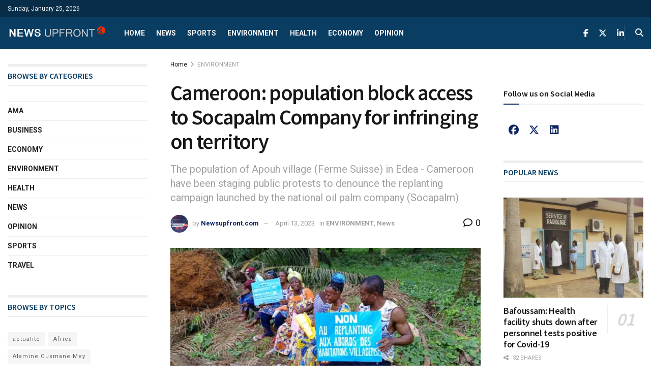

--- FILE ---
content_type: text/html; charset=UTF-8
request_url: https://newsupfront.com/cameroon-population-block-access-to-socapalm-company-for-infringing-on-territory/
body_size: 39245
content:
<!doctype html>
<!--[if lt IE 7]> <html class="no-js lt-ie9 lt-ie8 lt-ie7" lang="en-US"> <![endif]-->
<!--[if IE 7]>    <html class="no-js lt-ie9 lt-ie8" lang="en-US"> <![endif]-->
<!--[if IE 8]>    <html class="no-js lt-ie9" lang="en-US"> <![endif]-->
<!--[if IE 9]>    <html class="no-js lt-ie10" lang="en-US"> <![endif]-->
<!--[if gt IE 8]><!--> <html class="no-js" lang="en-US"> <!--<![endif]-->
<head>
    <meta http-equiv="Content-Type" content="text/html; charset=UTF-8" />
    <meta name='viewport' content='width=device-width, initial-scale=1, user-scalable=yes' />
    <link rel="profile" href="http://gmpg.org/xfn/11" />
    <link rel="pingback" href="https://newsupfront.com/xmlrpc.php" />
    <meta name='robots' content='index, follow, max-image-preview:large, max-snippet:-1, max-video-preview:-1' />
	<style>img:is([sizes="auto" i], [sizes^="auto," i]) { contain-intrinsic-size: 3000px 1500px }</style>
				<script type="text/javascript">
			  var jnews_ajax_url = '/?ajax-request=jnews'
			</script>
			<script type="text/javascript">;window.jnews=window.jnews||{},window.jnews.library=window.jnews.library||{},window.jnews.library=function(){"use strict";var e=this;e.win=window,e.doc=document,e.noop=function(){},e.globalBody=e.doc.getElementsByTagName("body")[0],e.globalBody=e.globalBody?e.globalBody:e.doc,e.win.jnewsDataStorage=e.win.jnewsDataStorage||{_storage:new WeakMap,put:function(e,t,n){this._storage.has(e)||this._storage.set(e,new Map),this._storage.get(e).set(t,n)},get:function(e,t){return this._storage.get(e).get(t)},has:function(e,t){return this._storage.has(e)&&this._storage.get(e).has(t)},remove:function(e,t){var n=this._storage.get(e).delete(t);return 0===!this._storage.get(e).size&&this._storage.delete(e),n}},e.windowWidth=function(){return e.win.innerWidth||e.docEl.clientWidth||e.globalBody.clientWidth},e.windowHeight=function(){return e.win.innerHeight||e.docEl.clientHeight||e.globalBody.clientHeight},e.requestAnimationFrame=e.win.requestAnimationFrame||e.win.webkitRequestAnimationFrame||e.win.mozRequestAnimationFrame||e.win.msRequestAnimationFrame||window.oRequestAnimationFrame||function(e){return setTimeout(e,1e3/60)},e.cancelAnimationFrame=e.win.cancelAnimationFrame||e.win.webkitCancelAnimationFrame||e.win.webkitCancelRequestAnimationFrame||e.win.mozCancelAnimationFrame||e.win.msCancelRequestAnimationFrame||e.win.oCancelRequestAnimationFrame||function(e){clearTimeout(e)},e.classListSupport="classList"in document.createElement("_"),e.hasClass=e.classListSupport?function(e,t){return e.classList.contains(t)}:function(e,t){return e.className.indexOf(t)>=0},e.addClass=e.classListSupport?function(t,n){e.hasClass(t,n)||t.classList.add(n)}:function(t,n){e.hasClass(t,n)||(t.className+=" "+n)},e.removeClass=e.classListSupport?function(t,n){e.hasClass(t,n)&&t.classList.remove(n)}:function(t,n){e.hasClass(t,n)&&(t.className=t.className.replace(n,""))},e.objKeys=function(e){var t=[];for(var n in e)Object.prototype.hasOwnProperty.call(e,n)&&t.push(n);return t},e.isObjectSame=function(e,t){var n=!0;return JSON.stringify(e)!==JSON.stringify(t)&&(n=!1),n},e.extend=function(){for(var e,t,n,o=arguments[0]||{},i=1,a=arguments.length;i<a;i++)if(null!==(e=arguments[i]))for(t in e)o!==(n=e[t])&&void 0!==n&&(o[t]=n);return o},e.dataStorage=e.win.jnewsDataStorage,e.isVisible=function(e){return 0!==e.offsetWidth&&0!==e.offsetHeight||e.getBoundingClientRect().length},e.getHeight=function(e){return e.offsetHeight||e.clientHeight||e.getBoundingClientRect().height},e.getWidth=function(e){return e.offsetWidth||e.clientWidth||e.getBoundingClientRect().width},e.supportsPassive=!1;try{var t=Object.defineProperty({},"passive",{get:function(){e.supportsPassive=!0}});"createEvent"in e.doc?e.win.addEventListener("test",null,t):"fireEvent"in e.doc&&e.win.attachEvent("test",null)}catch(e){}e.passiveOption=!!e.supportsPassive&&{passive:!0},e.setStorage=function(e,t){e="jnews-"+e;var n={expired:Math.floor(((new Date).getTime()+432e5)/1e3)};t=Object.assign(n,t);localStorage.setItem(e,JSON.stringify(t))},e.getStorage=function(e){e="jnews-"+e;var t=localStorage.getItem(e);return null!==t&&0<t.length?JSON.parse(localStorage.getItem(e)):{}},e.expiredStorage=function(){var t,n="jnews-";for(var o in localStorage)o.indexOf(n)>-1&&"undefined"!==(t=e.getStorage(o.replace(n,""))).expired&&t.expired<Math.floor((new Date).getTime()/1e3)&&localStorage.removeItem(o)},e.addEvents=function(t,n,o){for(var i in n){var a=["touchstart","touchmove"].indexOf(i)>=0&&!o&&e.passiveOption;"createEvent"in e.doc?t.addEventListener(i,n[i],a):"fireEvent"in e.doc&&t.attachEvent("on"+i,n[i])}},e.removeEvents=function(t,n){for(var o in n)"createEvent"in e.doc?t.removeEventListener(o,n[o]):"fireEvent"in e.doc&&t.detachEvent("on"+o,n[o])},e.triggerEvents=function(t,n,o){var i;o=o||{detail:null};return"createEvent"in e.doc?(!(i=e.doc.createEvent("CustomEvent")||new CustomEvent(n)).initCustomEvent||i.initCustomEvent(n,!0,!1,o),void t.dispatchEvent(i)):"fireEvent"in e.doc?((i=e.doc.createEventObject()).eventType=n,void t.fireEvent("on"+i.eventType,i)):void 0},e.getParents=function(t,n){void 0===n&&(n=e.doc);for(var o=[],i=t.parentNode,a=!1;!a;)if(i){var r=i;r.querySelectorAll(n).length?a=!0:(o.push(r),i=r.parentNode)}else o=[],a=!0;return o},e.forEach=function(e,t,n){for(var o=0,i=e.length;o<i;o++)t.call(n,e[o],o)},e.getText=function(e){return e.innerText||e.textContent},e.setText=function(e,t){var n="object"==typeof t?t.innerText||t.textContent:t;e.innerText&&(e.innerText=n),e.textContent&&(e.textContent=n)},e.httpBuildQuery=function(t){return e.objKeys(t).reduce(function t(n){var o=arguments.length>1&&void 0!==arguments[1]?arguments[1]:null;return function(i,a){var r=n[a];a=encodeURIComponent(a);var s=o?"".concat(o,"[").concat(a,"]"):a;return null==r||"function"==typeof r?(i.push("".concat(s,"=")),i):["number","boolean","string"].includes(typeof r)?(i.push("".concat(s,"=").concat(encodeURIComponent(r))),i):(i.push(e.objKeys(r).reduce(t(r,s),[]).join("&")),i)}}(t),[]).join("&")},e.get=function(t,n,o,i){return o="function"==typeof o?o:e.noop,e.ajax("GET",t,n,o,i)},e.post=function(t,n,o,i){return o="function"==typeof o?o:e.noop,e.ajax("POST",t,n,o,i)},e.ajax=function(t,n,o,i,a){var r=new XMLHttpRequest,s=n,c=e.httpBuildQuery(o);if(t=-1!=["GET","POST"].indexOf(t)?t:"GET",r.open(t,s+("GET"==t?"?"+c:""),!0),"POST"==t&&r.setRequestHeader("Content-type","application/x-www-form-urlencoded"),r.setRequestHeader("X-Requested-With","XMLHttpRequest"),r.onreadystatechange=function(){4===r.readyState&&200<=r.status&&300>r.status&&"function"==typeof i&&i.call(void 0,r.response)},void 0!==a&&!a){return{xhr:r,send:function(){r.send("POST"==t?c:null)}}}return r.send("POST"==t?c:null),{xhr:r}},e.scrollTo=function(t,n,o){function i(e,t,n){this.start=this.position(),this.change=e-this.start,this.currentTime=0,this.increment=20,this.duration=void 0===n?500:n,this.callback=t,this.finish=!1,this.animateScroll()}return Math.easeInOutQuad=function(e,t,n,o){return(e/=o/2)<1?n/2*e*e+t:-n/2*(--e*(e-2)-1)+t},i.prototype.stop=function(){this.finish=!0},i.prototype.move=function(t){e.doc.documentElement.scrollTop=t,e.globalBody.parentNode.scrollTop=t,e.globalBody.scrollTop=t},i.prototype.position=function(){return e.doc.documentElement.scrollTop||e.globalBody.parentNode.scrollTop||e.globalBody.scrollTop},i.prototype.animateScroll=function(){this.currentTime+=this.increment;var t=Math.easeInOutQuad(this.currentTime,this.start,this.change,this.duration);this.move(t),this.currentTime<this.duration&&!this.finish?e.requestAnimationFrame.call(e.win,this.animateScroll.bind(this)):this.callback&&"function"==typeof this.callback&&this.callback()},new i(t,n,o)},e.unwrap=function(t){var n,o=t;e.forEach(t,(function(e,t){n?n+=e:n=e})),o.replaceWith(n)},e.performance={start:function(e){performance.mark(e+"Start")},stop:function(e){performance.mark(e+"End"),performance.measure(e,e+"Start",e+"End")}},e.fps=function(){var t=0,n=0,o=0;!function(){var i=t=0,a=0,r=0,s=document.getElementById("fpsTable"),c=function(t){void 0===document.getElementsByTagName("body")[0]?e.requestAnimationFrame.call(e.win,(function(){c(t)})):document.getElementsByTagName("body")[0].appendChild(t)};null===s&&((s=document.createElement("div")).style.position="fixed",s.style.top="120px",s.style.left="10px",s.style.width="100px",s.style.height="20px",s.style.border="1px solid black",s.style.fontSize="11px",s.style.zIndex="100000",s.style.backgroundColor="white",s.id="fpsTable",c(s));var l=function(){o++,n=Date.now(),(a=(o/(r=(n-t)/1e3)).toPrecision(2))!=i&&(i=a,s.innerHTML=i+"fps"),1<r&&(t=n,o=0),e.requestAnimationFrame.call(e.win,l)};l()}()},e.instr=function(e,t){for(var n=0;n<t.length;n++)if(-1!==e.toLowerCase().indexOf(t[n].toLowerCase()))return!0},e.winLoad=function(t,n){function o(o){if("complete"===e.doc.readyState||"interactive"===e.doc.readyState)return!o||n?setTimeout(t,n||1):t(o),1}o()||e.addEvents(e.win,{load:o})},e.docReady=function(t,n){function o(o){if("complete"===e.doc.readyState||"interactive"===e.doc.readyState)return!o||n?setTimeout(t,n||1):t(o),1}o()||e.addEvents(e.doc,{DOMContentLoaded:o})},e.fireOnce=function(){e.docReady((function(){e.assets=e.assets||[],e.assets.length&&(e.boot(),e.load_assets())}),50)},e.boot=function(){e.length&&e.doc.querySelectorAll("style[media]").forEach((function(e){"not all"==e.getAttribute("media")&&e.removeAttribute("media")}))},e.create_js=function(t,n){var o=e.doc.createElement("script");switch(o.setAttribute("src",t),n){case"defer":o.setAttribute("defer",!0);break;case"async":o.setAttribute("async",!0);break;case"deferasync":o.setAttribute("defer",!0),o.setAttribute("async",!0)}e.globalBody.appendChild(o)},e.load_assets=function(){"object"==typeof e.assets&&e.forEach(e.assets.slice(0),(function(t,n){var o="";t.defer&&(o+="defer"),t.async&&(o+="async"),e.create_js(t.url,o);var i=e.assets.indexOf(t);i>-1&&e.assets.splice(i,1)})),e.assets=jnewsoption.au_scripts=window.jnewsads=[]},e.setCookie=function(e,t,n){var o="";if(n){var i=new Date;i.setTime(i.getTime()+24*n*60*60*1e3),o="; expires="+i.toUTCString()}document.cookie=e+"="+(t||"")+o+"; path=/"},e.getCookie=function(e){for(var t=e+"=",n=document.cookie.split(";"),o=0;o<n.length;o++){for(var i=n[o];" "==i.charAt(0);)i=i.substring(1,i.length);if(0==i.indexOf(t))return i.substring(t.length,i.length)}return null},e.eraseCookie=function(e){document.cookie=e+"=; Path=/; Expires=Thu, 01 Jan 1970 00:00:01 GMT;"},e.docReady((function(){e.globalBody=e.globalBody==e.doc?e.doc.getElementsByTagName("body")[0]:e.globalBody,e.globalBody=e.globalBody?e.globalBody:e.doc})),e.winLoad((function(){e.winLoad((function(){var t=!1;if(void 0!==window.jnewsadmin)if(void 0!==window.file_version_checker){var n=e.objKeys(window.file_version_checker);n.length?n.forEach((function(e){t||"10.0.4"===window.file_version_checker[e]||(t=!0)})):t=!0}else t=!0;t&&(window.jnewsHelper.getMessage(),window.jnewsHelper.getNotice())}),2500)}))},window.jnews.library=new window.jnews.library;</script>
	<!-- This site is optimized with the Yoast SEO plugin v26.8 - https://yoast.com/product/yoast-seo-wordpress/ -->
	<title>Cameroon: population block access to Socapalm Company for infringing on territory - News Upfront</title>
	<link rel="canonical" href="https://newsupfront.com/cameroon-population-block-access-to-socapalm-company-for-infringing-on-territory/" />
	<meta property="og:locale" content="en_US" />
	<meta property="og:type" content="article" />
	<meta property="og:title" content="Cameroon: population block access to Socapalm Company for infringing on territory - News Upfront" />
	<meta property="og:description" content="Story, Louvier Kindo Tombe The national oil palm company (Socapalm) is in a process to renew it&#8217;s plantation situation in Edea 1, Sanaga Maritime division of the Littoral region. The replanting campaign launched some months back has been going on hitch free until the company extended the exercise to areas considered by the locals as [&hellip;]" />
	<meta property="og:url" content="https://newsupfront.com/cameroon-population-block-access-to-socapalm-company-for-infringing-on-territory/" />
	<meta property="og:site_name" content="News Upfront" />
	<meta property="article:author" content="https://www.facebook.com/louvier.tombe" />
	<meta property="article:published_time" content="2023-04-13T19:19:36+00:00" />
	<meta property="article:modified_time" content="2023-04-13T20:01:45+00:00" />
	<meta property="og:image" content="https://newsupfront.com/wp-content/uploads/2023/04/IMG-20230413-WA0083.jpg" />
	<meta property="og:image:width" content="1080" />
	<meta property="og:image:height" content="474" />
	<meta property="og:image:type" content="image/jpeg" />
	<meta name="author" content="Newsupfront.com" />
	<meta name="twitter:card" content="summary_large_image" />
	<meta name="twitter:creator" content="@https://twitter.com/HappyMe2035" />
	<meta name="twitter:label1" content="Written by" />
	<meta name="twitter:data1" content="Newsupfront.com" />
	<meta name="twitter:label2" content="Est. reading time" />
	<meta name="twitter:data2" content="4 minutes" />
	<script type="application/ld+json" class="yoast-schema-graph">{"@context":"https://schema.org","@graph":[{"@type":"Article","@id":"https://newsupfront.com/cameroon-population-block-access-to-socapalm-company-for-infringing-on-territory/#article","isPartOf":{"@id":"https://newsupfront.com/cameroon-population-block-access-to-socapalm-company-for-infringing-on-territory/"},"author":{"name":"Newsupfront.com","@id":"https://newsupfront.com/#/schema/person/cb1c80d29bac76b1e8cf3d21e055a9ff"},"headline":"Cameroon: population block access to Socapalm Company for infringing on territory","datePublished":"2023-04-13T19:19:36+00:00","dateModified":"2023-04-13T20:01:45+00:00","mainEntityOfPage":{"@id":"https://newsupfront.com/cameroon-population-block-access-to-socapalm-company-for-infringing-on-territory/"},"wordCount":704,"commentCount":0,"image":{"@id":"https://newsupfront.com/cameroon-population-block-access-to-socapalm-company-for-infringing-on-territory/#primaryimage"},"thumbnailUrl":"https://newsupfront.com/wp-content/uploads/2023/04/IMG-20230413-WA0083.jpg","keywords":["Apouh village","Cameroon","Land grabbing","Socapalm"],"articleSection":["ENVIRONMENT","News"],"inLanguage":"en-US","potentialAction":[{"@type":"CommentAction","name":"Comment","target":["https://newsupfront.com/cameroon-population-block-access-to-socapalm-company-for-infringing-on-territory/#respond"]}]},{"@type":"WebPage","@id":"https://newsupfront.com/cameroon-population-block-access-to-socapalm-company-for-infringing-on-territory/","url":"https://newsupfront.com/cameroon-population-block-access-to-socapalm-company-for-infringing-on-territory/","name":"Cameroon: population block access to Socapalm Company for infringing on territory - News Upfront","isPartOf":{"@id":"https://newsupfront.com/#website"},"primaryImageOfPage":{"@id":"https://newsupfront.com/cameroon-population-block-access-to-socapalm-company-for-infringing-on-territory/#primaryimage"},"image":{"@id":"https://newsupfront.com/cameroon-population-block-access-to-socapalm-company-for-infringing-on-territory/#primaryimage"},"thumbnailUrl":"https://newsupfront.com/wp-content/uploads/2023/04/IMG-20230413-WA0083.jpg","datePublished":"2023-04-13T19:19:36+00:00","dateModified":"2023-04-13T20:01:45+00:00","author":{"@id":"https://newsupfront.com/#/schema/person/cb1c80d29bac76b1e8cf3d21e055a9ff"},"breadcrumb":{"@id":"https://newsupfront.com/cameroon-population-block-access-to-socapalm-company-for-infringing-on-territory/#breadcrumb"},"inLanguage":"en-US","potentialAction":[{"@type":"ReadAction","target":["https://newsupfront.com/cameroon-population-block-access-to-socapalm-company-for-infringing-on-territory/"]}]},{"@type":"ImageObject","inLanguage":"en-US","@id":"https://newsupfront.com/cameroon-population-block-access-to-socapalm-company-for-infringing-on-territory/#primaryimage","url":"https://newsupfront.com/wp-content/uploads/2023/04/IMG-20230413-WA0083.jpg","contentUrl":"https://newsupfront.com/wp-content/uploads/2023/04/IMG-20230413-WA0083.jpg","width":1080,"height":474,"caption":"Population brandishing placards on the said land"},{"@type":"BreadcrumbList","@id":"https://newsupfront.com/cameroon-population-block-access-to-socapalm-company-for-infringing-on-territory/#breadcrumb","itemListElement":[{"@type":"ListItem","position":1,"name":"Home","item":"https://newsupfront.com/"},{"@type":"ListItem","position":2,"name":"Cameroon: population block access to Socapalm Company for infringing on territory"}]},{"@type":"WebSite","@id":"https://newsupfront.com/#website","url":"https://newsupfront.com/","name":"News Upfront","description":"We Break Beyond the Breaking News","potentialAction":[{"@type":"SearchAction","target":{"@type":"EntryPoint","urlTemplate":"https://newsupfront.com/?s={search_term_string}"},"query-input":{"@type":"PropertyValueSpecification","valueRequired":true,"valueName":"search_term_string"}}],"inLanguage":"en-US"},{"@type":"Person","@id":"https://newsupfront.com/#/schema/person/cb1c80d29bac76b1e8cf3d21e055a9ff","name":"Newsupfront.com","image":{"@type":"ImageObject","inLanguage":"en-US","@id":"https://newsupfront.com/#/schema/person/image/","url":"https://secure.gravatar.com/avatar/5652f0f4ffa08879939c2a3d5420246af0c7637d26616483e9324570750596c9?s=96&d=mm&r=g","contentUrl":"https://secure.gravatar.com/avatar/5652f0f4ffa08879939c2a3d5420246af0c7637d26616483e9324570750596c9?s=96&d=mm&r=g","caption":"Newsupfront.com"},"description":"News Upfront  is All About Media Professionals and Professionalism. We are a team that tells the truth from the beginning and stick to it.","sameAs":["http://www.newsupfront.com","https://www.facebook.com/louvier.tombe","https://linkedin.com/LouvierKindo","https://x.com/https://twitter.com/HappyMe2035","admin-nuf"],"url":"https://newsupfront.com/author/admin-nuf/"}]}</script>
	<!-- / Yoast SEO plugin. -->


<link rel='dns-prefetch' href='//fonts.googleapis.com' />
<link rel='preconnect' href='https://fonts.gstatic.com' />
<link rel="alternate" type="application/rss+xml" title="News Upfront &raquo; Feed" href="https://newsupfront.com/feed/" />
<link rel="alternate" type="application/rss+xml" title="News Upfront &raquo; Comments Feed" href="https://newsupfront.com/comments/feed/" />
<link rel="alternate" type="application/rss+xml" title="News Upfront &raquo; Cameroon: population block access to Socapalm Company for infringing on territory Comments Feed" href="https://newsupfront.com/cameroon-population-block-access-to-socapalm-company-for-infringing-on-territory/feed/" />
<script type="text/javascript">
/* <![CDATA[ */
window._wpemojiSettings = {"baseUrl":"https:\/\/s.w.org\/images\/core\/emoji\/16.0.1\/72x72\/","ext":".png","svgUrl":"https:\/\/s.w.org\/images\/core\/emoji\/16.0.1\/svg\/","svgExt":".svg","source":{"concatemoji":"https:\/\/newsupfront.com\/wp-includes\/js\/wp-emoji-release.min.js?ver=6.8.3"}};
/*! This file is auto-generated */
!function(s,n){var o,i,e;function c(e){try{var t={supportTests:e,timestamp:(new Date).valueOf()};sessionStorage.setItem(o,JSON.stringify(t))}catch(e){}}function p(e,t,n){e.clearRect(0,0,e.canvas.width,e.canvas.height),e.fillText(t,0,0);var t=new Uint32Array(e.getImageData(0,0,e.canvas.width,e.canvas.height).data),a=(e.clearRect(0,0,e.canvas.width,e.canvas.height),e.fillText(n,0,0),new Uint32Array(e.getImageData(0,0,e.canvas.width,e.canvas.height).data));return t.every(function(e,t){return e===a[t]})}function u(e,t){e.clearRect(0,0,e.canvas.width,e.canvas.height),e.fillText(t,0,0);for(var n=e.getImageData(16,16,1,1),a=0;a<n.data.length;a++)if(0!==n.data[a])return!1;return!0}function f(e,t,n,a){switch(t){case"flag":return n(e,"\ud83c\udff3\ufe0f\u200d\u26a7\ufe0f","\ud83c\udff3\ufe0f\u200b\u26a7\ufe0f")?!1:!n(e,"\ud83c\udde8\ud83c\uddf6","\ud83c\udde8\u200b\ud83c\uddf6")&&!n(e,"\ud83c\udff4\udb40\udc67\udb40\udc62\udb40\udc65\udb40\udc6e\udb40\udc67\udb40\udc7f","\ud83c\udff4\u200b\udb40\udc67\u200b\udb40\udc62\u200b\udb40\udc65\u200b\udb40\udc6e\u200b\udb40\udc67\u200b\udb40\udc7f");case"emoji":return!a(e,"\ud83e\udedf")}return!1}function g(e,t,n,a){var r="undefined"!=typeof WorkerGlobalScope&&self instanceof WorkerGlobalScope?new OffscreenCanvas(300,150):s.createElement("canvas"),o=r.getContext("2d",{willReadFrequently:!0}),i=(o.textBaseline="top",o.font="600 32px Arial",{});return e.forEach(function(e){i[e]=t(o,e,n,a)}),i}function t(e){var t=s.createElement("script");t.src=e,t.defer=!0,s.head.appendChild(t)}"undefined"!=typeof Promise&&(o="wpEmojiSettingsSupports",i=["flag","emoji"],n.supports={everything:!0,everythingExceptFlag:!0},e=new Promise(function(e){s.addEventListener("DOMContentLoaded",e,{once:!0})}),new Promise(function(t){var n=function(){try{var e=JSON.parse(sessionStorage.getItem(o));if("object"==typeof e&&"number"==typeof e.timestamp&&(new Date).valueOf()<e.timestamp+604800&&"object"==typeof e.supportTests)return e.supportTests}catch(e){}return null}();if(!n){if("undefined"!=typeof Worker&&"undefined"!=typeof OffscreenCanvas&&"undefined"!=typeof URL&&URL.createObjectURL&&"undefined"!=typeof Blob)try{var e="postMessage("+g.toString()+"("+[JSON.stringify(i),f.toString(),p.toString(),u.toString()].join(",")+"));",a=new Blob([e],{type:"text/javascript"}),r=new Worker(URL.createObjectURL(a),{name:"wpTestEmojiSupports"});return void(r.onmessage=function(e){c(n=e.data),r.terminate(),t(n)})}catch(e){}c(n=g(i,f,p,u))}t(n)}).then(function(e){for(var t in e)n.supports[t]=e[t],n.supports.everything=n.supports.everything&&n.supports[t],"flag"!==t&&(n.supports.everythingExceptFlag=n.supports.everythingExceptFlag&&n.supports[t]);n.supports.everythingExceptFlag=n.supports.everythingExceptFlag&&!n.supports.flag,n.DOMReady=!1,n.readyCallback=function(){n.DOMReady=!0}}).then(function(){return e}).then(function(){var e;n.supports.everything||(n.readyCallback(),(e=n.source||{}).concatemoji?t(e.concatemoji):e.wpemoji&&e.twemoji&&(t(e.twemoji),t(e.wpemoji)))}))}((window,document),window._wpemojiSettings);
/* ]]> */
</script>
<link rel='stylesheet' id='vc_extensions_cqbundle_adminicon-css' href='https://newsupfront.com/wp-content/plugins/vc-extensions-bundle.3.6.3/css/admin_icon.css?ver=6.8.3' type='text/css' media='all' />
<style id='wp-emoji-styles-inline-css' type='text/css'>

	img.wp-smiley, img.emoji {
		display: inline !important;
		border: none !important;
		box-shadow: none !important;
		height: 1em !important;
		width: 1em !important;
		margin: 0 0.07em !important;
		vertical-align: -0.1em !important;
		background: none !important;
		padding: 0 !important;
	}
</style>
<link rel='stylesheet' id='cz-icons-pack-css' href='https://newsupfront.com/wp-content/plugins/codevz-plus/admin/fields/codevz_fields/icons/czicons.css?ver=4.9.16' type='text/css' media='all' />
<link rel='stylesheet' id='contact-form-7-css' href='https://newsupfront.com/wp-content/plugins/contact-form-7/includes/css/styles.css?ver=6.1.4' type='text/css' media='all' />
<link rel='stylesheet' id='jnews-podcast-css' href='https://newsupfront.com/wp-content/plugins/jnews-podcast/assets/css/plugin.css?ver=11.6.2' type='text/css' media='all' />
<link rel='stylesheet' id='jnews-podcast-darkmode-css' href='https://newsupfront.com/wp-content/plugins/jnews-podcast/assets/css/darkmode.css?ver=11.6.2' type='text/css' media='all' />
<link rel='stylesheet' id='jnews-video-css' href='https://newsupfront.com/wp-content/plugins/jnews-video/assets/css/plugin.css?ver=11.6.3' type='text/css' media='all' />
<link rel='stylesheet' id='sr7css-css' href='//newsupfront.com/wp-content/plugins/revslider/public/css/sr7.css?ver=6.7.34' type='text/css' media='all' />
<link rel='stylesheet' id='woocommerce-layout-css' href='https://newsupfront.com/wp-content/plugins/woocommerce/assets/css/woocommerce-layout.css?ver=9.8.6' type='text/css' media='all' />
<link rel='stylesheet' id='woocommerce-smallscreen-css' href='https://newsupfront.com/wp-content/plugins/woocommerce/assets/css/woocommerce-smallscreen.css?ver=9.8.6' type='text/css' media='only screen and (max-width: 768px)' />
<link rel='stylesheet' id='woocommerce-general-css' href='https://newsupfront.com/wp-content/plugins/woocommerce/assets/css/woocommerce.css?ver=9.8.6' type='text/css' media='all' />
<style id='woocommerce-inline-inline-css' type='text/css'>
.woocommerce form .form-row .required { visibility: visible; }
</style>
<link rel='stylesheet' id='ppress-frontend-css' href='https://newsupfront.com/wp-content/plugins/wp-user-avatar/assets/css/frontend.min.css?ver=4.16.8' type='text/css' media='all' />
<link rel='stylesheet' id='ppress-flatpickr-css' href='https://newsupfront.com/wp-content/plugins/wp-user-avatar/assets/flatpickr/flatpickr.min.css?ver=4.16.8' type='text/css' media='all' />
<link rel='stylesheet' id='ppress-select2-css' href='https://newsupfront.com/wp-content/plugins/wp-user-avatar/assets/select2/select2.min.css?ver=6.8.3' type='text/css' media='all' />
<link rel='stylesheet' id='brands-styles-css' href='https://newsupfront.com/wp-content/plugins/woocommerce/assets/css/brands.css?ver=9.8.6' type='text/css' media='all' />
<link rel='stylesheet' id='js_composer_front-css' href='https://newsupfront.com/wp-content/plugins/js_composer/assets/css/js_composer.min.css?ver=8.3.1' type='text/css' media='all' />
<link rel='stylesheet' id='codevz-plus-css' href='https://newsupfront.com/wp-content/plugins/codevz-plus/assets/css/codevzplus.css?ver=4.9.16' type='text/css' media='all' />
<link rel='stylesheet' id='codevz-plus-tablet-css' href='https://newsupfront.com/wp-content/plugins/codevz-plus/assets/css/codevzplus-tablet.css?ver=4.9.16' type='text/css' media='screen and (max-width: 768px)' />
<link rel='stylesheet' id='codevz-plus-mobile-css' href='https://newsupfront.com/wp-content/plugins/codevz-plus/assets/css/codevzplus-mobile.css?ver=4.9.16' type='text/css' media='screen and (max-width: 480px)' />
<link rel='stylesheet' id='jeg_customizer_font-css' href='//fonts.googleapis.com/css?family=Roboto%3Aregular%2C700%7CSource+Sans+Pro%3A600%2Cregular%2C600&#038;display=swap&#038;ver=1.3.0' type='text/css' media='all' />
<link rel='stylesheet' id='xtra-elementor-front-css' href='https://newsupfront.com/wp-content/plugins/codevz-plus/assets/css/elementor.css?ver=4.9.16' type='text/css' media='all' />
<link rel='stylesheet' id='jnews-frontend-css' href='https://newsupfront.com/wp-content/themes/jnews/assets/dist/frontend.min.css?ver=11.6.13' type='text/css' media='all' />
<link rel='stylesheet' id='jnews-js-composer-css' href='https://newsupfront.com/wp-content/themes/jnews/assets/css/js-composer-frontend.css?ver=11.6.13' type='text/css' media='all' />
<link rel='stylesheet' id='jnews-style-css' href='https://newsupfront.com/wp-content/themes/jnews/style.css?ver=11.6.13' type='text/css' media='all' />
<link rel='stylesheet' id='jnews-darkmode-css' href='https://newsupfront.com/wp-content/themes/jnews/assets/css/darkmode.css?ver=11.6.13' type='text/css' media='all' />
<link rel='stylesheet' id='jnews-scheme-css' href='https://newsupfront.com/wp-content/themes/jnews/data/import/localnews/scheme.css?ver=11.6.13' type='text/css' media='all' />
<link rel='stylesheet' id='font-awesome-shims-css' href='https://newsupfront.com/wp-content/plugins/codevz-plus/admin/assets/css/font-awesome/css/v4-shims.min.css?ver=6.4.2' type='text/css' media='all' />
<link rel='stylesheet' id='font-awesome-css' href='https://newsupfront.com/wp-content/plugins/codevz-plus/admin/assets/css/font-awesome/css/all.min.css?ver=6.4.2' type='text/css' media='all' />
<link rel='stylesheet' id='jnews-video-darkmode-css' href='https://newsupfront.com/wp-content/plugins/jnews-video/assets/css/darkmode.css?ver=11.6.3' type='text/css' media='all' />
<link rel='stylesheet' id='__EPYT__style-css' href='https://newsupfront.com/wp-content/plugins/youtube-embed-plus/styles/ytprefs.min.css?ver=14.2.4' type='text/css' media='all' />
<style id='__EPYT__style-inline-css' type='text/css'>

                .epyt-gallery-thumb {
                        width: 33.333%;
                }
                
</style>
<link rel='stylesheet' id='jnews-select-share-css' href='https://newsupfront.com/wp-content/plugins/jnews-social-share/assets/css/plugin.css' type='text/css' media='all' />
<script type="text/javascript" src="https://newsupfront.com/wp-includes/js/jquery/jquery.min.js?ver=3.7.1" id="jquery-core-js"></script>
<script type="text/javascript" src="https://newsupfront.com/wp-includes/js/jquery/jquery-migrate.min.js?ver=3.4.1" id="jquery-migrate-js"></script>
<script type="text/javascript" src="//newsupfront.com/wp-content/plugins/revslider/public/js/libs/tptools.js?ver=6.7.34" id="tp-tools-js" async="async" data-wp-strategy="async"></script>
<script type="text/javascript" src="//newsupfront.com/wp-content/plugins/revslider/public/js/sr7.js?ver=6.7.34" id="sr7-js" async="async" data-wp-strategy="async"></script>
<script type="text/javascript" src="https://newsupfront.com/wp-content/plugins/woocommerce/assets/js/jquery-blockui/jquery.blockUI.min.js?ver=2.7.0-wc.9.8.6" id="jquery-blockui-js" data-wp-strategy="defer"></script>
<script type="text/javascript" id="wc-add-to-cart-js-extra">
/* <![CDATA[ */
var wc_add_to_cart_params = {"ajax_url":"\/wp-admin\/admin-ajax.php","wc_ajax_url":"\/?wc-ajax=%%endpoint%%","i18n_view_cart":"View cart","cart_url":"https:\/\/newsupfront.com\/cart\/","is_cart":"","cart_redirect_after_add":"no"};
/* ]]> */
</script>
<script type="text/javascript" src="https://newsupfront.com/wp-content/plugins/woocommerce/assets/js/frontend/add-to-cart.min.js?ver=9.8.6" id="wc-add-to-cart-js" data-wp-strategy="defer"></script>
<script type="text/javascript" src="https://newsupfront.com/wp-content/plugins/woocommerce/assets/js/js-cookie/js.cookie.min.js?ver=2.1.4-wc.9.8.6" id="js-cookie-js" defer="defer" data-wp-strategy="defer"></script>
<script type="text/javascript" id="woocommerce-js-extra">
/* <![CDATA[ */
var woocommerce_params = {"ajax_url":"\/wp-admin\/admin-ajax.php","wc_ajax_url":"\/?wc-ajax=%%endpoint%%","i18n_password_show":"Show password","i18n_password_hide":"Hide password"};
/* ]]> */
</script>
<script type="text/javascript" src="https://newsupfront.com/wp-content/plugins/woocommerce/assets/js/frontend/woocommerce.min.js?ver=9.8.6" id="woocommerce-js" defer="defer" data-wp-strategy="defer"></script>
<script type="text/javascript" src="https://newsupfront.com/wp-content/plugins/wp-user-avatar/assets/flatpickr/flatpickr.min.js?ver=4.16.8" id="ppress-flatpickr-js"></script>
<script type="text/javascript" src="https://newsupfront.com/wp-content/plugins/wp-user-avatar/assets/select2/select2.min.js?ver=4.16.8" id="ppress-select2-js"></script>
<script type="text/javascript" src="https://newsupfront.com/wp-content/plugins/js_composer/assets/js/vendors/woocommerce-add-to-cart.js?ver=8.3.1" id="vc_woocommerce-add-to-cart-js-js"></script>
<script type="text/javascript" id="wc-cart-fragments-js-extra">
/* <![CDATA[ */
var wc_cart_fragments_params = {"ajax_url":"\/wp-admin\/admin-ajax.php","wc_ajax_url":"\/?wc-ajax=%%endpoint%%","cart_hash_key":"wc_cart_hash_c76c3d8b57b571efcfdae0b41111898e","fragment_name":"wc_fragments_c76c3d8b57b571efcfdae0b41111898e","request_timeout":"5000"};
/* ]]> */
</script>
<script type="text/javascript" src="https://newsupfront.com/wp-content/plugins/woocommerce/assets/js/frontend/cart-fragments.min.js?ver=9.8.6" id="wc-cart-fragments-js" defer="defer" data-wp-strategy="defer"></script>
<script type="text/javascript" id="__ytprefs__-js-extra">
/* <![CDATA[ */
var _EPYT_ = {"ajaxurl":"https:\/\/newsupfront.com\/wp-admin\/admin-ajax.php","security":"399b909bea","gallery_scrolloffset":"20","eppathtoscripts":"https:\/\/newsupfront.com\/wp-content\/plugins\/youtube-embed-plus\/scripts\/","eppath":"https:\/\/newsupfront.com\/wp-content\/plugins\/youtube-embed-plus\/","epresponsiveselector":"[\"iframe.__youtube_prefs_widget__\"]","epdovol":"1","version":"14.2.4","evselector":"iframe.__youtube_prefs__[src], iframe[src*=\"youtube.com\/embed\/\"], iframe[src*=\"youtube-nocookie.com\/embed\/\"]","ajax_compat":"","maxres_facade":"eager","ytapi_load":"light","pause_others":"","stopMobileBuffer":"1","facade_mode":"","not_live_on_channel":""};
/* ]]> */
</script>
<script type="text/javascript" src="https://newsupfront.com/wp-content/plugins/youtube-embed-plus/scripts/ytprefs.min.js?ver=14.2.4" id="__ytprefs__-js"></script>
<script></script><link rel="https://api.w.org/" href="https://newsupfront.com/wp-json/" /><link rel="alternate" title="JSON" type="application/json" href="https://newsupfront.com/wp-json/wp/v2/posts/6416" /><link rel="EditURI" type="application/rsd+xml" title="RSD" href="https://newsupfront.com/xmlrpc.php?rsd" />
<meta name="generator" content="WordPress 6.8.3" />
<meta name="generator" content="Seriously Simple Podcasting 3.14.2" />
<meta name="generator" content="WooCommerce 9.8.6" />
<link rel='shortlink' href='https://newsupfront.com/?p=6416' />
<link rel="alternate" title="oEmbed (JSON)" type="application/json+oembed" href="https://newsupfront.com/wp-json/oembed/1.0/embed?url=https%3A%2F%2Fnewsupfront.com%2Fcameroon-population-block-access-to-socapalm-company-for-infringing-on-territory%2F" />
<link rel="alternate" title="oEmbed (XML)" type="text/xml+oembed" href="https://newsupfront.com/wp-json/oembed/1.0/embed?url=https%3A%2F%2Fnewsupfront.com%2Fcameroon-population-block-access-to-socapalm-company-for-infringing-on-territory%2F&#038;format=xml" />
<meta name="format-detection" content="telephone=no"><!-- HubSpot WordPress Plugin v11.3.6: embed JS disabled as a portalId has not yet been configured -->
<link rel="alternate" type="application/rss+xml" title="Podcast RSS feed" href="https://newsupfront.com/feed/podcast" />

	<noscript><style>.woocommerce-product-gallery{ opacity: 1 !important; }</style></noscript>
	<meta name="generator" content="Powered by WPBakery Page Builder - drag and drop page builder for WordPress."/>
<link rel="preconnect" href="https://fonts.googleapis.com">
<link rel="preconnect" href="https://fonts.gstatic.com/" crossorigin>
<meta name="generator" content="Powered by Slider Revolution 6.7.34 - responsive, Mobile-Friendly Slider Plugin for WordPress with comfortable drag and drop interface." />
<style class='wp-fonts-local' type='text/css'>
@font-face{font-family:Inter;font-style:normal;font-weight:300 900;font-display:fallback;src:url('https://newsupfront.com/wp-content/plugins/woocommerce/assets/fonts/Inter-VariableFont_slnt,wght.woff2') format('woff2');font-stretch:normal;}
@font-face{font-family:Cardo;font-style:normal;font-weight:400;font-display:fallback;src:url('https://newsupfront.com/wp-content/plugins/woocommerce/assets/fonts/cardo_normal_400.woff2') format('woff2');}
</style>
<script type='application/ld+json'>{"@context":"http:\/\/schema.org","@type":"Organization","@id":"https:\/\/newsupfront.com\/#organization","url":"https:\/\/newsupfront.com\/","name":"","logo":{"@type":"ImageObject","url":""},"sameAs":["https:\/\/www.facebook.com\/louvier.tombe","https:\/\/twitter.com\/HappyMe2035","https:\/\/linkedin.com\/LouvierKindo"]}</script>
<script type='application/ld+json'>{"@context":"http:\/\/schema.org","@type":"WebSite","@id":"https:\/\/newsupfront.com\/#website","url":"https:\/\/newsupfront.com\/","name":"","potentialAction":{"@type":"SearchAction","target":"https:\/\/newsupfront.com\/?s={search_term_string}","query-input":"required name=search_term_string"}}</script>
<link rel="icon" href="https://newsupfront.com/wp-content/uploads/2020/03/cropped-fav-1-32x32.png" sizes="32x32" />
<link rel="icon" href="https://newsupfront.com/wp-content/uploads/2020/03/cropped-fav-1-192x192.png" sizes="192x192" />
<link rel="apple-touch-icon" href="https://newsupfront.com/wp-content/uploads/2020/03/cropped-fav-1-180x180.png" />
<meta name="msapplication-TileImage" content="https://newsupfront.com/wp-content/uploads/2020/03/cropped-fav-1-270x270.png" />
<style id="jeg_dynamic_css" type="text/css" data-type="jeg_custom-css">@media only screen and (min-width : 1200px) { .container, .jeg_vc_content > .vc_row, .jeg_vc_content > .wpb-content-wrapper > .vc_row, .jeg_vc_content > .vc_element > .vc_row, .jeg_vc_content > .wpb-content-wrapper > .vc_element > .vc_row, .jeg_vc_content > .vc_row[data-vc-full-width="true"]:not([data-vc-stretch-content="true"]) > .jeg-vc-wrapper, .jeg_vc_content > .wpb-content-wrapper > .vc_row[data-vc-full-width="true"]:not([data-vc-stretch-content="true"]) > .jeg-vc-wrapper, .jeg_vc_content > .vc_element > .vc_row[data-vc-full-width="true"]:not([data-vc-stretch-content="true"]) > .jeg-vc-wrapper, .jeg_vc_content > .wpb-content-wrapper > .vc_element > .vc_row[data-vc-full-width="true"]:not([data-vc-stretch-content="true"]) > .jeg-vc-wrapper, .elementor-section.elementor-section-boxed > .elementor-container { max-width : 1340px; } .e-con-boxed.e-parent { --content-width : 1340px; }  } @media only screen and (min-width : 1441px) { .container, .jeg_vc_content > .vc_row, .jeg_vc_content > .wpb-content-wrapper > .vc_row, .jeg_vc_content > .vc_element > .vc_row, .jeg_vc_content > .wpb-content-wrapper > .vc_element > .vc_row, .jeg_vc_content > .vc_row[data-vc-full-width="true"]:not([data-vc-stretch-content="true"]) > .jeg-vc-wrapper, .jeg_vc_content > .wpb-content-wrapper > .vc_row[data-vc-full-width="true"]:not([data-vc-stretch-content="true"]) > .jeg-vc-wrapper, .jeg_vc_content > .vc_element > .vc_row[data-vc-full-width="true"]:not([data-vc-stretch-content="true"]) > .jeg-vc-wrapper, .jeg_vc_content > .wpb-content-wrapper > .vc_element > .vc_row[data-vc-full-width="true"]:not([data-vc-stretch-content="true"]) > .jeg-vc-wrapper , .elementor-section.elementor-section-boxed > .elementor-container { max-width : 1370px; } .e-con-boxed.e-parent { --content-width : 1370px; }  } body { --j-body-color : #171717; --j-accent-color : #0c2461; --j-heading-color : #171717; } body,.jeg_newsfeed_list .tns-outer .tns-controls button,.jeg_filter_button,.owl-carousel .owl-nav div,.jeg_readmore,.jeg_hero_style_7 .jeg_post_meta a,.widget_calendar thead th,.widget_calendar tfoot a,.jeg_socialcounter a,.entry-header .jeg_meta_like a,.entry-header .jeg_meta_comment a,.entry-header .jeg_meta_donation a,.entry-header .jeg_meta_bookmark a,.entry-content tbody tr:hover,.entry-content th,.jeg_splitpost_nav li:hover a,#breadcrumbs a,.jeg_author_socials a:hover,.jeg_footer_content a,.jeg_footer_bottom a,.jeg_cartcontent,.woocommerce .woocommerce-breadcrumb a { color : #171717; } a, .jeg_menu_style_5>li>a:hover, .jeg_menu_style_5>li.sfHover>a, .jeg_menu_style_5>li.current-menu-item>a, .jeg_menu_style_5>li.current-menu-ancestor>a, .jeg_navbar .jeg_menu:not(.jeg_main_menu)>li>a:hover, .jeg_midbar .jeg_menu:not(.jeg_main_menu)>li>a:hover, .jeg_side_tabs li.active, .jeg_block_heading_5 strong, .jeg_block_heading_6 strong, .jeg_block_heading_7 strong, .jeg_block_heading_8 strong, .jeg_subcat_list li a:hover, .jeg_subcat_list li button:hover, .jeg_pl_lg_7 .jeg_thumb .jeg_post_category a, .jeg_pl_xs_2:before, .jeg_pl_xs_4 .jeg_postblock_content:before, .jeg_postblock .jeg_post_title a:hover, .jeg_hero_style_6 .jeg_post_title a:hover, .jeg_sidefeed .jeg_pl_xs_3 .jeg_post_title a:hover, .widget_jnews_popular .jeg_post_title a:hover, .jeg_meta_author a, .widget_archive li a:hover, .widget_pages li a:hover, .widget_meta li a:hover, .widget_recent_entries li a:hover, .widget_rss li a:hover, .widget_rss cite, .widget_categories li a:hover, .widget_categories li.current-cat>a, #breadcrumbs a:hover, .jeg_share_count .counts, .commentlist .bypostauthor>.comment-body>.comment-author>.fn, span.required, .jeg_review_title, .bestprice .price, .authorlink a:hover, .jeg_vertical_playlist .jeg_video_playlist_play_icon, .jeg_vertical_playlist .jeg_video_playlist_item.active .jeg_video_playlist_thumbnail:before, .jeg_horizontal_playlist .jeg_video_playlist_play, .woocommerce li.product .pricegroup .button, .widget_display_forums li a:hover, .widget_display_topics li:before, .widget_display_replies li:before, .widget_display_views li:before, .bbp-breadcrumb a:hover, .jeg_mobile_menu li.sfHover>a, .jeg_mobile_menu li a:hover, .split-template-6 .pagenum, .jeg_mobile_menu_style_5>li>a:hover, .jeg_mobile_menu_style_5>li.sfHover>a, .jeg_mobile_menu_style_5>li.current-menu-item>a, .jeg_mobile_menu_style_5>li.current-menu-ancestor>a, .jeg_mobile_menu.jeg_menu_dropdown li.open > div > a ,.jeg_menu_dropdown.language-swicher .sub-menu li a:hover { color : #0c2461; } .jeg_menu_style_1>li>a:before, .jeg_menu_style_2>li>a:before, .jeg_menu_style_3>li>a:before, .jeg_side_toggle, .jeg_slide_caption .jeg_post_category a, .jeg_slider_type_1_wrapper .tns-controls button.tns-next, .jeg_block_heading_1 .jeg_block_title span, .jeg_block_heading_2 .jeg_block_title span, .jeg_block_heading_3, .jeg_block_heading_4 .jeg_block_title span, .jeg_block_heading_6:after, .jeg_pl_lg_box .jeg_post_category a, .jeg_pl_md_box .jeg_post_category a, .jeg_readmore:hover, .jeg_thumb .jeg_post_category a, .jeg_block_loadmore a:hover, .jeg_postblock.alt .jeg_block_loadmore a:hover, .jeg_block_loadmore a.active, .jeg_postblock_carousel_2 .jeg_post_category a, .jeg_heroblock .jeg_post_category a, .jeg_pagenav_1 .page_number.active, .jeg_pagenav_1 .page_number.active:hover, input[type="submit"], .btn, .button, .widget_tag_cloud a:hover, .popularpost_item:hover .jeg_post_title a:before, .jeg_splitpost_4 .page_nav, .jeg_splitpost_5 .page_nav, .jeg_post_via a:hover, .jeg_post_source a:hover, .jeg_post_tags a:hover, .comment-reply-title small a:before, .comment-reply-title small a:after, .jeg_storelist .productlink, .authorlink li.active a:before, .jeg_footer.dark .socials_widget:not(.nobg) a:hover .fa,.jeg_footer.dark .socials_widget:not(.nobg) a:hover span.jeg-icon, div.jeg_breakingnews_title, .jeg_overlay_slider_bottom_wrapper .tns-controls button, .jeg_overlay_slider_bottom_wrapper .tns-controls button:hover, .jeg_vertical_playlist .jeg_video_playlist_current, .woocommerce span.onsale, .woocommerce #respond input#submit:hover, .woocommerce a.button:hover, .woocommerce button.button:hover, .woocommerce input.button:hover, .woocommerce #respond input#submit.alt, .woocommerce a.button.alt, .woocommerce button.button.alt, .woocommerce input.button.alt, .jeg_popup_post .caption, .jeg_footer.dark input[type="submit"], .jeg_footer.dark .btn, .jeg_footer.dark .button, .footer_widget.widget_tag_cloud a:hover, .jeg_inner_content .content-inner .jeg_post_category a:hover, #buddypress .standard-form button, #buddypress a.button, #buddypress input[type="submit"], #buddypress input[type="button"], #buddypress input[type="reset"], #buddypress ul.button-nav li a, #buddypress .generic-button a, #buddypress .generic-button button, #buddypress .comment-reply-link, #buddypress a.bp-title-button, #buddypress.buddypress-wrap .members-list li .user-update .activity-read-more a, div#buddypress .standard-form button:hover, div#buddypress a.button:hover, div#buddypress input[type="submit"]:hover, div#buddypress input[type="button"]:hover, div#buddypress input[type="reset"]:hover, div#buddypress ul.button-nav li a:hover, div#buddypress .generic-button a:hover, div#buddypress .generic-button button:hover, div#buddypress .comment-reply-link:hover, div#buddypress a.bp-title-button:hover, div#buddypress.buddypress-wrap .members-list li .user-update .activity-read-more a:hover, #buddypress #item-nav .item-list-tabs ul li a:before, .jeg_inner_content .jeg_meta_container .follow-wrapper a { background-color : #0c2461; } .jeg_block_heading_7 .jeg_block_title span, .jeg_readmore:hover, .jeg_block_loadmore a:hover, .jeg_block_loadmore a.active, .jeg_pagenav_1 .page_number.active, .jeg_pagenav_1 .page_number.active:hover, .jeg_pagenav_3 .page_number:hover, .jeg_prevnext_post a:hover h3, .jeg_overlay_slider .jeg_post_category, .jeg_sidefeed .jeg_post.active, .jeg_vertical_playlist.jeg_vertical_playlist .jeg_video_playlist_item.active .jeg_video_playlist_thumbnail img, .jeg_horizontal_playlist .jeg_video_playlist_item.active { border-color : #0c2461; } .jeg_tabpost_nav li.active, .woocommerce div.product .woocommerce-tabs ul.tabs li.active, .jeg_mobile_menu_style_1>li.current-menu-item a, .jeg_mobile_menu_style_1>li.current-menu-ancestor a, .jeg_mobile_menu_style_2>li.current-menu-item::after, .jeg_mobile_menu_style_2>li.current-menu-ancestor::after, .jeg_mobile_menu_style_3>li.current-menu-item::before, .jeg_mobile_menu_style_3>li.current-menu-ancestor::before { border-bottom-color : #0c2461; } .jeg_post_share .jeg-icon svg { fill : #0c2461; } h1,h2,h3,h4,h5,h6,.jeg_post_title a,.entry-header .jeg_post_title,.jeg_hero_style_7 .jeg_post_title a,.jeg_block_title,.jeg_splitpost_bar .current_title,.jeg_video_playlist_title,.gallery-caption,.jeg_push_notification_button>a.button { color : #171717; } .split-template-9 .pagenum, .split-template-10 .pagenum, .split-template-11 .pagenum, .split-template-12 .pagenum, .split-template-13 .pagenum, .split-template-15 .pagenum, .split-template-18 .pagenum, .split-template-20 .pagenum, .split-template-19 .current_title span, .split-template-20 .current_title span { background-color : #171717; } .jeg_topbar, .jeg_topbar.dark, .jeg_topbar.custom { background : #082d48; } .jeg_topbar, .jeg_topbar.dark { border-color : #dd3333; } .jeg_topbar .jeg_nav_item, .jeg_topbar.dark .jeg_nav_item { border-color : rgba(255,255,255,0); } .jeg_midbar { height : 74px; } .jeg_midbar img { max-height : 74px; } .jeg_midbar, .jeg_midbar.dark { background-color : #09395b; } .jeg_header .jeg_bottombar.jeg_navbar,.jeg_bottombar .jeg_nav_icon { height : 62px; } .jeg_header .jeg_bottombar.jeg_navbar, .jeg_header .jeg_bottombar .jeg_main_menu:not(.jeg_menu_style_1) > li > a, .jeg_header .jeg_bottombar .jeg_menu_style_1 > li, .jeg_header .jeg_bottombar .jeg_menu:not(.jeg_main_menu) > li > a { line-height : 62px; } .jeg_bottombar img { max-height : 62px; } .jeg_header .jeg_bottombar.jeg_navbar_wrapper:not(.jeg_navbar_boxed), .jeg_header .jeg_bottombar.jeg_navbar_boxed .jeg_nav_row { background : #0a3d62; } .jeg_header .jeg_bottombar, .jeg_header .jeg_bottombar.jeg_navbar_dark, .jeg_bottombar.jeg_navbar_boxed .jeg_nav_row, .jeg_bottombar.jeg_navbar_dark.jeg_navbar_boxed .jeg_nav_row { border-bottom-width : 0px; } .jeg_mobile_midbar, .jeg_mobile_midbar.dark { background : #0a3d62; } .jeg_header .socials_widget > a > i.fa:before { color : #ffffff; } .jeg_header .socials_widget.nobg > a > i > span.jeg-icon svg { fill : #ffffff; } .jeg_header .socials_widget.nobg > a > span.jeg-icon svg { fill : #ffffff; } .jeg_header .socials_widget > a > span.jeg-icon svg { fill : #ffffff; } .jeg_header .socials_widget > a > i > span.jeg-icon svg { fill : #ffffff; } .jeg_nav_search { width : 78%; } .jeg_footer_content,.jeg_footer.dark .jeg_footer_content { background-color : #f7f7f7; color : #343840; } .jeg_footer .jeg_footer_heading h3,.jeg_footer.dark .jeg_footer_heading h3,.jeg_footer .widget h2,.jeg_footer .footer_dark .widget h2 { color : #0a3d62; } .jeg_footer input[type="submit"],.jeg_footer .btn,.jeg_footer .button { color : #ffffff; } .jeg_footer input:not([type="submit"]),.jeg_footer textarea,.jeg_footer select,.jeg_footer.dark input:not([type="submit"]),.jeg_footer.dark textarea,.jeg_footer.dark select { color : #ffffff; } .jeg_footer_bottom,.jeg_footer.dark .jeg_footer_bottom,.jeg_footer_secondary,.jeg_footer.dark .jeg_footer_secondary { background-color : #171717; } .jeg_footer_secondary,.jeg_footer.dark .jeg_footer_secondary,.jeg_footer_bottom,.jeg_footer.dark .jeg_footer_bottom,.jeg_footer_sidecontent .jeg_footer_primary { color : rgba(255,255,255,0.7); } .jeg_footer_bottom a,.jeg_footer.dark .jeg_footer_bottom a,.jeg_footer_secondary a,.jeg_footer.dark .jeg_footer_secondary a,.jeg_footer_sidecontent .jeg_footer_primary a,.jeg_footer_sidecontent.dark .jeg_footer_primary a { color : #ffffff; } .jeg_menu_footer li:not(:last-child):after,.jeg_footer.dark .jeg_menu_footer li:not(:last-child):after { color : rgba(255,255,255,0.5); } body,input,textarea,select,.chosen-container-single .chosen-single,.btn,.button { font-family: Roboto,Helvetica,Arial,sans-serif; } h3.jeg_block_title, .jeg_footer .jeg_footer_heading h3, .jeg_footer .widget h2, .jeg_tabpost_nav li { font-family: "Source Sans Pro",Helvetica,Arial,sans-serif;font-weight : 600; font-style : normal;  } .jeg_post_title, .entry-header .jeg_post_title, .jeg_single_tpl_2 .entry-header .jeg_post_title, .jeg_single_tpl_3 .entry-header .jeg_post_title, .jeg_single_tpl_6 .entry-header .jeg_post_title, .jeg_content .jeg_custom_title_wrapper .jeg_post_title { font-family: "Source Sans Pro",Helvetica,Arial,sans-serif; } </style><style type="text/css">
					.no_thumbnail .jeg_thumb,
					.thumbnail-container.no_thumbnail {
					    display: none !important;
					}
					.jeg_search_result .jeg_pl_xs_3.no_thumbnail .jeg_postblock_content,
					.jeg_sidefeed .jeg_pl_xs_3.no_thumbnail .jeg_postblock_content,
					.jeg_pl_sm.no_thumbnail .jeg_postblock_content {
					    margin-left: 0;
					}
					.jeg_postblock_11 .no_thumbnail .jeg_postblock_content,
					.jeg_postblock_12 .no_thumbnail .jeg_postblock_content,
					.jeg_postblock_12.jeg_col_3o3 .no_thumbnail .jeg_postblock_content  {
					    margin-top: 0;
					}
					.jeg_postblock_15 .jeg_pl_md_box.no_thumbnail .jeg_postblock_content,
					.jeg_postblock_19 .jeg_pl_md_box.no_thumbnail .jeg_postblock_content,
					.jeg_postblock_24 .jeg_pl_md_box.no_thumbnail .jeg_postblock_content,
					.jeg_sidefeed .jeg_pl_md_box .jeg_postblock_content {
					    position: relative;
					}
					.jeg_postblock_carousel_2 .no_thumbnail .jeg_post_title a,
					.jeg_postblock_carousel_2 .no_thumbnail .jeg_post_title a:hover,
					.jeg_postblock_carousel_2 .no_thumbnail .jeg_post_meta .fa {
					    color: #212121 !important;
					} 
					.jnews-dark-mode .jeg_postblock_carousel_2 .no_thumbnail .jeg_post_title a,
					.jnews-dark-mode .jeg_postblock_carousel_2 .no_thumbnail .jeg_post_title a:hover,
					.jnews-dark-mode .jeg_postblock_carousel_2 .no_thumbnail .jeg_post_meta .fa {
					    color: #fff !important;
					} 
				</style><script>
	window._tpt			??= {};
	window.SR7			??= {};
	_tpt.R				??= {};
	_tpt.R.fonts		??= {};
	_tpt.R.fonts.customFonts??= {};
	SR7.devMode			=  false;
	SR7.F 				??= {};
	SR7.G				??= {};
	SR7.LIB				??= {};
	SR7.E				??= {};
	SR7.E.gAddons		??= {};
	SR7.E.php 			??= {};
	SR7.E.nonce			= '35a13f2ce3';
	SR7.E.ajaxurl		= 'https://newsupfront.com/wp-admin/admin-ajax.php';
	SR7.E.resturl		= 'https://newsupfront.com/wp-json/';
	SR7.E.slug_path		= 'revslider/revslider.php';
	SR7.E.slug			= 'revslider';
	SR7.E.plugin_url	= 'https://newsupfront.com/wp-content/plugins/revslider/';
	SR7.E.wp_plugin_url = 'https://newsupfront.com/wp-content/plugins/';
	SR7.E.revision		= '6.7.34';
	SR7.E.fontBaseUrl	= '';
	SR7.G.breakPoints 	= [1240,1024,778,480];
	SR7.E.modules 		= ['module','page','slide','layer','draw','animate','srtools','canvas','defaults','carousel','navigation','media','modifiers','migration'];
	SR7.E.libs 			= ['WEBGL'];
	SR7.E.css 			= ['csslp','cssbtns','cssfilters','cssnav','cssmedia'];
	SR7.E.resources		= {};
	SR7.E.ytnc			= false;
	SR7.JSON			??= {};
/*! Slider Revolution 7.0 - Page Processor */
!function(){"use strict";window.SR7??={},window._tpt??={},SR7.version="Slider Revolution 6.7.16",_tpt.getMobileZoom=()=>_tpt.is_mobile?document.documentElement.clientWidth/window.innerWidth:1,_tpt.getWinDim=function(t){_tpt.screenHeightWithUrlBar??=window.innerHeight;let e=SR7.F?.modal?.visible&&SR7.M[SR7.F.module.getIdByAlias(SR7.F.modal.requested)];_tpt.scrollBar=window.innerWidth!==document.documentElement.clientWidth||e&&window.innerWidth!==e.c.module.clientWidth,_tpt.winW=_tpt.getMobileZoom()*window.innerWidth-(_tpt.scrollBar||"prepare"==t?_tpt.scrollBarW??_tpt.mesureScrollBar():0),_tpt.winH=_tpt.getMobileZoom()*window.innerHeight,_tpt.winWAll=document.documentElement.clientWidth},_tpt.getResponsiveLevel=function(t,e){SR7.M[e];return _tpt.closestGE(t,_tpt.winWAll)},_tpt.mesureScrollBar=function(){let t=document.createElement("div");return t.className="RSscrollbar-measure",t.style.width="100px",t.style.height="100px",t.style.overflow="scroll",t.style.position="absolute",t.style.top="-9999px",document.body.appendChild(t),_tpt.scrollBarW=t.offsetWidth-t.clientWidth,document.body.removeChild(t),_tpt.scrollBarW},_tpt.loadCSS=async function(t,e,s){return s?_tpt.R.fonts.required[e].status=1:(_tpt.R[e]??={},_tpt.R[e].status=1),new Promise(((i,n)=>{if(_tpt.isStylesheetLoaded(t))s?_tpt.R.fonts.required[e].status=2:_tpt.R[e].status=2,i();else{const o=document.createElement("link");o.rel="stylesheet";let l="text",r="css";o["type"]=l+"/"+r,o.href=t,o.onload=()=>{s?_tpt.R.fonts.required[e].status=2:_tpt.R[e].status=2,i()},o.onerror=()=>{s?_tpt.R.fonts.required[e].status=3:_tpt.R[e].status=3,n(new Error(`Failed to load CSS: ${t}`))},document.head.appendChild(o)}}))},_tpt.addContainer=function(t){const{tag:e="div",id:s,class:i,datas:n,textContent:o,iHTML:l}=t,r=document.createElement(e);if(s&&""!==s&&(r.id=s),i&&""!==i&&(r.className=i),n)for(const[t,e]of Object.entries(n))"style"==t?r.style.cssText=e:r.setAttribute(`data-${t}`,e);return o&&(r.textContent=o),l&&(r.innerHTML=l),r},_tpt.collector=function(){return{fragment:new DocumentFragment,add(t){var e=_tpt.addContainer(t);return this.fragment.appendChild(e),e},append(t){t.appendChild(this.fragment)}}},_tpt.isStylesheetLoaded=function(t){let e=t.split("?")[0];return Array.from(document.querySelectorAll('link[rel="stylesheet"], link[rel="preload"]')).some((t=>t.href.split("?")[0]===e))},_tpt.preloader={requests:new Map,preloaderTemplates:new Map,show:function(t,e){if(!e||!t)return;const{type:s,color:i}=e;if(s<0||"off"==s)return;const n=`preloader_${s}`;let o=this.preloaderTemplates.get(n);o||(o=this.build(s,i),this.preloaderTemplates.set(n,o)),this.requests.has(t)||this.requests.set(t,{count:0});const l=this.requests.get(t);clearTimeout(l.timer),l.count++,1===l.count&&(l.timer=setTimeout((()=>{l.preloaderClone=o.cloneNode(!0),l.anim&&l.anim.kill(),void 0!==_tpt.gsap?l.anim=_tpt.gsap.fromTo(l.preloaderClone,1,{opacity:0},{opacity:1}):l.preloaderClone.classList.add("sr7-fade-in"),t.appendChild(l.preloaderClone)}),150))},hide:function(t){if(!this.requests.has(t))return;const e=this.requests.get(t);e.count--,e.count<0&&(e.count=0),e.anim&&e.anim.kill(),0===e.count&&(clearTimeout(e.timer),e.preloaderClone&&(e.preloaderClone.classList.remove("sr7-fade-in"),e.anim=_tpt.gsap.to(e.preloaderClone,.3,{opacity:0,onComplete:function(){e.preloaderClone.remove()}})))},state:function(t){if(!this.requests.has(t))return!1;return this.requests.get(t).count>0},build:(t,e="#ffffff",s="")=>{if(t<0||"off"===t)return null;const i=parseInt(t);if(t="prlt"+i,isNaN(i))return null;if(_tpt.loadCSS(SR7.E.plugin_url+"public/css/preloaders/t"+i+".css","preloader_"+t),isNaN(i)||i<6){const n=`background-color:${e}`,o=1===i||2==i?n:"",l=3===i||4==i?n:"",r=_tpt.collector();["dot1","dot2","bounce1","bounce2","bounce3"].forEach((t=>r.add({tag:"div",class:t,datas:{style:l}})));const d=_tpt.addContainer({tag:"sr7-prl",class:`${t} ${s}`,datas:{style:o}});return r.append(d),d}{let n={};if(7===i){let t;e.startsWith("#")?(t=e.replace("#",""),t=`rgba(${parseInt(t.substring(0,2),16)}, ${parseInt(t.substring(2,4),16)}, ${parseInt(t.substring(4,6),16)}, `):e.startsWith("rgb")&&(t=e.slice(e.indexOf("(")+1,e.lastIndexOf(")")).split(",").map((t=>t.trim())),t=`rgba(${t[0]}, ${t[1]}, ${t[2]}, `),t&&(n.style=`border-top-color: ${t}0.65); border-bottom-color: ${t}0.15); border-left-color: ${t}0.65); border-right-color: ${t}0.15)`)}else 12===i&&(n.style=`background:${e}`);const o=[10,0,4,2,5,9,0,4,4,2][i-6],l=_tpt.collector(),r=l.add({tag:"div",class:"sr7-prl-inner",datas:n});Array.from({length:o}).forEach((()=>r.appendChild(l.add({tag:"span",datas:{style:`background:${e}`}}))));const d=_tpt.addContainer({tag:"sr7-prl",class:`${t} ${s}`});return l.append(d),d}}},SR7.preLoader={show:(t,e)=>{"off"!==(SR7.M[t]?.settings?.pLoader?.type??"off")&&_tpt.preloader.show(e||SR7.M[t].c.module,SR7.M[t]?.settings?.pLoader??{color:"#fff",type:10})},hide:(t,e)=>{"off"!==(SR7.M[t]?.settings?.pLoader?.type??"off")&&_tpt.preloader.hide(e||SR7.M[t].c.module)},state:(t,e)=>_tpt.preloader.state(e||SR7.M[t].c.module)},_tpt.prepareModuleHeight=function(t){window.SR7.M??={},window.SR7.M[t.id]??={},"ignore"==t.googleFont&&(SR7.E.ignoreGoogleFont=!0);let e=window.SR7.M[t.id];if(null==_tpt.scrollBarW&&_tpt.mesureScrollBar(),e.c??={},e.states??={},e.settings??={},e.settings.size??={},t.fixed&&(e.settings.fixed=!0),e.c.module=document.querySelector("sr7-module#"+t.id),e.c.adjuster=e.c.module.getElementsByTagName("sr7-adjuster")[0],e.c.content=e.c.module.getElementsByTagName("sr7-content")[0],"carousel"==t.type&&(e.c.carousel=e.c.content.getElementsByTagName("sr7-carousel")[0]),null==e.c.module||null==e.c.module)return;t.plType&&t.plColor&&(e.settings.pLoader={type:t.plType,color:t.plColor}),void 0===t.plType||"off"===t.plType||SR7.preLoader.state(t.id)&&SR7.preLoader.state(t.id,e.c.module)||SR7.preLoader.show(t.id,e.c.module),_tpt.winW||_tpt.getWinDim("prepare"),_tpt.getWinDim();let s=""+e.c.module.dataset?.modal;"modal"==s||"true"==s||"undefined"!==s&&"false"!==s||(e.settings.size.fullWidth=t.size.fullWidth,e.LEV??=_tpt.getResponsiveLevel(window.SR7.G.breakPoints,t.id),t.vpt=_tpt.fillArray(t.vpt,5),e.settings.vPort=t.vpt[e.LEV],void 0!==t.el&&"720"==t.el[4]&&t.gh[4]!==t.el[4]&&"960"==t.el[3]&&t.gh[3]!==t.el[3]&&"768"==t.el[2]&&t.gh[2]!==t.el[2]&&delete t.el,e.settings.size.height=null==t.el||null==t.el[e.LEV]||0==t.el[e.LEV]||"auto"==t.el[e.LEV]?_tpt.fillArray(t.gh,5,-1):_tpt.fillArray(t.el,5,-1),e.settings.size.width=_tpt.fillArray(t.gw,5,-1),e.settings.size.minHeight=_tpt.fillArray(t.mh??[0],5,-1),e.cacheSize={fullWidth:e.settings.size?.fullWidth,fullHeight:e.settings.size?.fullHeight},void 0!==t.off&&(t.off?.t&&(e.settings.size.m??={})&&(e.settings.size.m.t=t.off.t),t.off?.b&&(e.settings.size.m??={})&&(e.settings.size.m.b=t.off.b),t.off?.l&&(e.settings.size.p??={})&&(e.settings.size.p.l=t.off.l),t.off?.r&&(e.settings.size.p??={})&&(e.settings.size.p.r=t.off.r),e.offsetPrepared=!0),_tpt.updatePMHeight(t.id,t,!0))},_tpt.updatePMHeight=(t,e,s)=>{let i=SR7.M[t];var n=i.settings.size.fullWidth?_tpt.winW:i.c.module.parentNode.offsetWidth;n=0===n||isNaN(n)?_tpt.winW:n;let o=i.settings.size.width[i.LEV]||i.settings.size.width[i.LEV++]||i.settings.size.width[i.LEV--]||n,l=i.settings.size.height[i.LEV]||i.settings.size.height[i.LEV++]||i.settings.size.height[i.LEV--]||0,r=i.settings.size.minHeight[i.LEV]||i.settings.size.minHeight[i.LEV++]||i.settings.size.minHeight[i.LEV--]||0;if(l="auto"==l?0:l,l=parseInt(l),"carousel"!==e.type&&(n-=parseInt(e.onw??0)||0),i.MP=!i.settings.size.fullWidth&&n<o||_tpt.winW<o?Math.min(1,n/o):1,e.size.fullScreen||e.size.fullHeight){let t=parseInt(e.fho)||0,s=(""+e.fho).indexOf("%")>-1;e.newh=_tpt.winH-(s?_tpt.winH*t/100:t)}else e.newh=i.MP*Math.max(l,r);if(e.newh+=(parseInt(e.onh??0)||0)+(parseInt(e.carousel?.pt)||0)+(parseInt(e.carousel?.pb)||0),void 0!==e.slideduration&&(e.newh=Math.max(e.newh,parseInt(e.slideduration)/3)),e.shdw&&_tpt.buildShadow(e.id,e),i.c.adjuster.style.height=e.newh+"px",i.c.module.style.height=e.newh+"px",i.c.content.style.height=e.newh+"px",i.states.heightPrepared=!0,i.dims??={},i.dims.moduleRect=i.c.module.getBoundingClientRect(),i.c.content.style.left="-"+i.dims.moduleRect.left+"px",!i.settings.size.fullWidth)return s&&requestAnimationFrame((()=>{n!==i.c.module.parentNode.offsetWidth&&_tpt.updatePMHeight(e.id,e)})),void _tpt.bgStyle(e.id,e,window.innerWidth==_tpt.winW,!0);_tpt.bgStyle(e.id,e,window.innerWidth==_tpt.winW,!0),requestAnimationFrame((function(){s&&requestAnimationFrame((()=>{n!==i.c.module.parentNode.offsetWidth&&_tpt.updatePMHeight(e.id,e)}))})),i.earlyResizerFunction||(i.earlyResizerFunction=function(){requestAnimationFrame((function(){_tpt.getWinDim(),_tpt.moduleDefaults(e.id,e),_tpt.updateSlideBg(t,!0)}))},window.addEventListener("resize",i.earlyResizerFunction))},_tpt.buildShadow=function(t,e){let s=SR7.M[t];null==s.c.shadow&&(s.c.shadow=document.createElement("sr7-module-shadow"),s.c.shadow.classList.add("sr7-shdw-"+e.shdw),s.c.content.appendChild(s.c.shadow))},_tpt.bgStyle=async(t,e,s,i,n)=>{const o=SR7.M[t];if((e=e??o.settings).fixed&&!o.c.module.classList.contains("sr7-top-fixed")&&(o.c.module.classList.add("sr7-top-fixed"),o.c.module.style.position="fixed",o.c.module.style.width="100%",o.c.module.style.top="0px",o.c.module.style.left="0px",o.c.module.style.pointerEvents="none",o.c.module.style.zIndex=5e3,o.c.content.style.pointerEvents="none"),null==o.c.bgcanvas){let t=document.createElement("sr7-module-bg"),l=!1;if("string"==typeof e?.bg?.color&&e?.bg?.color.includes("{"))if(_tpt.gradient&&_tpt.gsap)e.bg.color=_tpt.gradient.convert(e.bg.color);else try{let t=JSON.parse(e.bg.color);(t?.orig||t?.string)&&(e.bg.color=JSON.parse(e.bg.color))}catch(t){return}let r="string"==typeof e?.bg?.color?e?.bg?.color||"transparent":e?.bg?.color?.string??e?.bg?.color?.orig??e?.bg?.color?.color??"transparent";if(t.style["background"+(String(r).includes("grad")?"":"Color")]=r,("transparent"!==r||n)&&(l=!0),o.offsetPrepared&&(t.style.visibility="hidden"),e?.bg?.image?.src&&(t.style.backgroundImage=`url(${e?.bg?.image.src})`,t.style.backgroundSize=""==(e.bg.image?.size??"")?"cover":e.bg.image.size,t.style.backgroundPosition=e.bg.image.position,t.style.backgroundRepeat=""==e.bg.image.repeat||null==e.bg.image.repeat?"no-repeat":e.bg.image.repeat,l=!0),!l)return;o.c.bgcanvas=t,e.size.fullWidth?t.style.width=_tpt.winW-(s&&_tpt.winH<document.body.offsetHeight?_tpt.scrollBarW:0)+"px":i&&(t.style.width=o.c.module.offsetWidth+"px"),e.sbt?.use?o.c.content.appendChild(o.c.bgcanvas):o.c.module.appendChild(o.c.bgcanvas)}o.c.bgcanvas.style.height=void 0!==e.newh?e.newh+"px":("carousel"==e.type?o.dims.module.h:o.dims.content.h)+"px",o.c.bgcanvas.style.left=!s&&e.sbt?.use||o.c.bgcanvas.closest("SR7-CONTENT")?"0px":"-"+(o?.dims?.moduleRect?.left??0)+"px"},_tpt.updateSlideBg=function(t,e){const s=SR7.M[t];let i=s.settings;s?.c?.bgcanvas&&(i.size.fullWidth?s.c.bgcanvas.style.width=_tpt.winW-(e&&_tpt.winH<document.body.offsetHeight?_tpt.scrollBarW:0)+"px":preparing&&(s.c.bgcanvas.style.width=s.c.module.offsetWidth+"px"))},_tpt.moduleDefaults=(t,e)=>{let s=SR7.M[t];null!=s&&null!=s.c&&null!=s.c.module&&(s.dims??={},s.dims.moduleRect=s.c.module.getBoundingClientRect(),s.c.content.style.left="-"+s.dims.moduleRect.left+"px",s.c.content.style.width=_tpt.winW-_tpt.scrollBarW+"px","carousel"==e.type&&(s.c.module.style.overflow="visible"),_tpt.bgStyle(t,e,window.innerWidth==_tpt.winW))},_tpt.getOffset=t=>{var e=t.getBoundingClientRect(),s=window.pageXOffset||document.documentElement.scrollLeft,i=window.pageYOffset||document.documentElement.scrollTop;return{top:e.top+i,left:e.left+s}},_tpt.fillArray=function(t,e){let s,i;t=Array.isArray(t)?t:[t];let n=Array(e),o=t.length;for(i=0;i<t.length;i++)n[i+(e-o)]=t[i],null==s&&"#"!==t[i]&&(s=t[i]);for(let t=0;t<e;t++)void 0!==n[t]&&"#"!=n[t]||(n[t]=s),s=n[t];return n},_tpt.closestGE=function(t,e){let s=Number.MAX_VALUE,i=-1;for(let n=0;n<t.length;n++)t[n]-1>=e&&t[n]-1-e<s&&(s=t[n]-1-e,i=n);return++i}}();</script>
<noscript><style> .wpb_animate_when_almost_visible { opacity: 1; }</style></noscript></head>
<body class="wp-singular post-template-default single single-post postid-6416 single-format-standard wp-embed-responsive wp-theme-jnews theme-jnews cz-cpt-post  theme-11.6.13 codevz-plus-4.9.16 clr cz-page-6416 woocommerce-no-js jeg_toggle_light jeg_single_tpl_1 jnews jsc_normal wpb-js-composer js-comp-ver-8.3.1 vc_responsive">

    
    
    <div class="jeg_ad jeg_ad_top jnews_header_top_ads">
        <div class='ads-wrapper  '></div>    </div>

    <!-- The Main Wrapper
    ============================================= -->
    <div class="jeg_viewport">

        
        <div class="jeg_header_wrapper">
            <div class="jeg_header_instagram_wrapper">
    </div>

<!-- HEADER -->
<div class="jeg_header normal">
    <div class="jeg_topbar jeg_container jeg_navbar_wrapper dark">
    <div class="container">
        <div class="jeg_nav_row">
            
                <div class="jeg_nav_col jeg_nav_left  jeg_nav_grow">
                    <div class="item_wrap jeg_nav_alignleft">
                        <div class="jeg_nav_item jeg_top_date">
    Sunday, January 25, 2026</div>                    </div>
                </div>

                
                <div class="jeg_nav_col jeg_nav_center  jeg_nav_normal">
                    <div class="item_wrap jeg_nav_aligncenter">
                                            </div>
                </div>

                
                <div class="jeg_nav_col jeg_nav_right  jeg_nav_grow">
                    <div class="item_wrap jeg_nav_alignright">
                                            </div>
                </div>

                        </div>
    </div>
</div><!-- /.jeg_container --><div class="jeg_bottombar jeg_navbar jeg_container jeg_navbar_wrapper jeg_navbar_normal jeg_navbar_dark">
    <div class="container">
        <div class="jeg_nav_row">
            
                <div class="jeg_nav_col jeg_nav_left jeg_nav_grow">
                    <div class="item_wrap jeg_nav_alignleft">
                        <div class="jeg_nav_item jeg_logo jeg_desktop_logo">
			<div class="site-title">
			<a href="https://newsupfront.com/" aria-label="Visit Homepage" style="padding: 0px 0px 4px 0px;">
				<img class='jeg_logo_img' src="https://newsupfront.com/wp-content/uploads/2020/03/logo-1.png"  alt="News Upfront"data-light-src="https://newsupfront.com/wp-content/uploads/2020/03/logo-1.png" data-light-srcset="https://newsupfront.com/wp-content/uploads/2020/03/logo-1.png 1x,  2x" data-dark-src="" data-dark-srcset=" 1x,  2x"width="194" height="28">			</a>
		</div>
	</div>
<div class="jeg_nav_item jeg_main_menu_wrapper">
<div class="jeg_mainmenu_wrap"><ul class="jeg_menu jeg_main_menu jeg_menu_style_5" data-animation="animate"><li id="menu-item-83" class="menu-item menu-item-type-post_type menu-item-object-page menu-item-home menu-item-83 bgnav" data-item-row="default" ><a href="https://newsupfront.com/">Home</a></li>
<li id="menu-item-12633" class="menu-item menu-item-type-taxonomy menu-item-object-category current-post-ancestor current-menu-parent current-post-parent menu-item-12633 bgnav" data-item-row="default" ><a href="https://newsupfront.com/category/news/">News</a></li>
<li id="menu-item-12637" class="menu-item menu-item-type-taxonomy menu-item-object-category menu-item-12637 bgnav" data-item-row="default" ><a href="https://newsupfront.com/category/sports/">Sports</a></li>
<li id="menu-item-12634" class="menu-item menu-item-type-taxonomy menu-item-object-category current-post-ancestor current-menu-parent current-post-parent menu-item-12634 bgnav" data-item-row="default" ><a href="https://newsupfront.com/category/environment/">Environment</a></li>
<li id="menu-item-12635" class="menu-item menu-item-type-taxonomy menu-item-object-category menu-item-12635 bgnav" data-item-row="default" ><a href="https://newsupfront.com/category/culture/">Health</a></li>
<li id="menu-item-12636" class="menu-item menu-item-type-taxonomy menu-item-object-category menu-item-12636 bgnav" data-item-row="default" ><a href="https://newsupfront.com/category/economy/">Economy</a></li>
<li id="menu-item-12638" class="menu-item menu-item-type-taxonomy menu-item-object-category menu-item-12638 bgnav" data-item-row="default" ><a href="https://newsupfront.com/category/opinion/">Opinion</a></li>
</ul></div></div>
                    </div>
                </div>

                
                <div class="jeg_nav_col jeg_nav_center jeg_nav_normal">
                    <div class="item_wrap jeg_nav_aligncenter">
                        			<div
				class="jeg_nav_item socials_widget jeg_social_icon_block nobg">
				<a href="https://www.facebook.com/louvier.tombe" target='_blank' rel='external noopener nofollow'  aria-label="Find us on Facebook" class="jeg_facebook"><i class="fa fa-facebook"></i> </a><a href="https://twitter.com/HappyMe2035" target='_blank' rel='external noopener nofollow'  aria-label="Find us on Twitter" class="jeg_twitter"><i class="fa fa-twitter"><span class="jeg-icon icon-twitter"><svg xmlns="http://www.w3.org/2000/svg" height="1em" viewBox="0 0 512 512"><!--! Font Awesome Free 6.4.2 by @fontawesome - https://fontawesome.com License - https://fontawesome.com/license (Commercial License) Copyright 2023 Fonticons, Inc. --><path d="M389.2 48h70.6L305.6 224.2 487 464H345L233.7 318.6 106.5 464H35.8L200.7 275.5 26.8 48H172.4L272.9 180.9 389.2 48zM364.4 421.8h39.1L151.1 88h-42L364.4 421.8z"/></svg></span></i> </a><a href="https://linkedin.com/LouvierKindo" target='_blank' rel='external noopener nofollow'  aria-label="Find us on LinkedIn" class="jeg_linkedin"><i class="fa fa-linkedin"></i> </a>			</div>
			                    </div>
                </div>

                
                <div class="jeg_nav_col jeg_nav_right jeg_nav_normal">
                    <div class="item_wrap jeg_nav_alignright">
                        <div class="jeg_separator separator5"></div><!-- Search Icon -->
<div class="jeg_nav_item jeg_search_wrapper search_icon jeg_search_popup_expand">
    <a href="#" class="jeg_search_toggle" aria-label="Search Button"><i class="fa fa-search"></i></a>
    <form action="https://newsupfront.com/" method="get" class="jeg_search_form" target="_top">
    <input name="s" class="jeg_search_input" placeholder="Search..." type="text" value="" autocomplete="off">
	<button aria-label="Search Button" type="submit" class="jeg_search_button btn"><i class="fa fa-search"></i></button>
</form>
<!-- jeg_search_hide with_result no_result -->
<div class="jeg_search_result jeg_search_hide with_result">
    <div class="search-result-wrapper">
    </div>
    <div class="search-link search-noresult">
        No Result    </div>
    <div class="search-link search-all-button">
        <i class="fa fa-search"></i> View All Result    </div>
</div></div>                    </div>
                </div>

                        </div>
    </div>
</div></div><!-- /.jeg_header -->        </div>

        <div class="jeg_header_sticky">
                    </div>

        <div class="jeg_navbar_mobile_wrapper">
            <div class="jeg_navbar_mobile" data-mode="scroll">
    <div class="jeg_mobile_bottombar jeg_mobile_midbar jeg_container dark">
    <div class="container">
        <div class="jeg_nav_row">
            
                <div class="jeg_nav_col jeg_nav_left jeg_nav_grow">
                    <div class="item_wrap jeg_nav_alignleft">
                        <div class="jeg_nav_item">
    <a href="#" aria-label="Show Menu" class="toggle_btn jeg_mobile_toggle"><i class="fa fa-bars"></i></a>
</div><div class="jeg_nav_item jeg_mobile_logo">
			<div class="site-title">
			<a href="https://newsupfront.com/" aria-label="Visit Homepage">
				<img class='jeg_logo_img' src="https://newsupfront.com/wp-content/uploads/2020/03/logo-1.png"  alt="News Upfront"data-light-src="https://newsupfront.com/wp-content/uploads/2020/03/logo-1.png" data-light-srcset="https://newsupfront.com/wp-content/uploads/2020/03/logo-1.png 1x,  2x" data-dark-src="" data-dark-srcset=" 1x,  2x"width="194" height="28">			</a>
		</div>
	</div>                    </div>
                </div>

                
                <div class="jeg_nav_col jeg_nav_center jeg_nav_normal">
                    <div class="item_wrap jeg_nav_aligncenter">
                                            </div>
                </div>

                
                <div class="jeg_nav_col jeg_nav_right jeg_nav_normal">
                    <div class="item_wrap jeg_nav_alignright">
                                            </div>
                </div>

                        </div>
    </div>
</div></div>
<div class="sticky_blankspace" style="height: 60px;"></div>        </div>

        <div class="jeg_ad jeg_ad_top jnews_header_bottom_ads">
            <div class='ads-wrapper  '></div>        </div>

            <div class="post-wrapper">

        <div class="post-wrap" >

            
            <div class="jeg_main jeg_double_sidebar">
                <div class="jeg_container">
                    <div class="jeg_content jeg_singlepage">

	<div class="container">

		<div class="jeg_ad jeg_article jnews_article_top_ads">
			<div class='ads-wrapper  '></div>		</div>

		<div class="row">
			<div class="jeg_main_content col-md-6">
				<div class="jeg_inner_content">
					
												<div class="jeg_breadcrumbs jeg_breadcrumb_container">
							<div id="breadcrumbs"><span class="">
                <a href="https://newsupfront.com">Home</a>
            </span><i class="fa fa-angle-right"></i><span class="breadcrumb_last_link">
                <a href="https://newsupfront.com/category/environment/">ENVIRONMENT</a>
            </span></div>						</div>
						
						<div class="entry-header">
							
							<h1 class="jeg_post_title">Cameroon: population block access to Socapalm Company for infringing on territory</h1>

															<h2 class="jeg_post_subtitle">The population of Apouh village (Ferme Suisse) in Edea - Cameroon have been staging public protests to denounce the replanting campaign launched by the national oil palm company (Socapalm)</h2>
							
							<div class="jeg_meta_container"><div class="jeg_post_meta jeg_post_meta_1">

	<div class="meta_left">
									<div class="jeg_meta_author">
					<img alt='Newsupfront.com' src='https://secure.gravatar.com/avatar/5652f0f4ffa08879939c2a3d5420246af0c7637d26616483e9324570750596c9?s=80&#038;d=mm&#038;r=g' srcset='https://secure.gravatar.com/avatar/5652f0f4ffa08879939c2a3d5420246af0c7637d26616483e9324570750596c9?s=160&#038;d=mm&#038;r=g 2x' class='avatar avatar-80 photo' height='80' width='80' decoding='async'/>					<span class="meta_text">by</span>
					<a href="https://newsupfront.com/author/admin-nuf/">Newsupfront.com</a>				</div>
					
					<div class="jeg_meta_date">
				<a href="https://newsupfront.com/cameroon-population-block-access-to-socapalm-company-for-infringing-on-territory/">April 13, 2023</a>
			</div>
		
					<div class="jeg_meta_category">
				<span><span class="meta_text">in</span>
					<a href="https://newsupfront.com/category/environment/" rel="category tag">ENVIRONMENT</a><span class="category-separator">, </span><a href="https://newsupfront.com/category/news/" rel="category tag">News</a>				</span>
			</div>
		
			</div>

	<div class="meta_right">
							<div class="jeg_meta_comment"><a href="https://newsupfront.com/cameroon-population-block-access-to-socapalm-company-for-infringing-on-territory/#respond"><i
						class="fa fa-comment-o"></i> 0</a></div>
			</div>
</div>
</div>
						</div>

						<div  class="jeg_featured featured_image "><a href="https://newsupfront.com/wp-content/uploads/2023/04/IMG-20230413-WA0083.jpg"><div class="thumbnail-container animate-lazy" style="padding-bottom:50%"><img width="750" height="375" src="https://newsupfront.com/wp-content/themes/jnews/assets/img/jeg-empty.png" class="attachment-jnews-750x375 size-jnews-750x375 lazyload wp-post-image" alt="Population brandishing placards on the said land" decoding="async" fetchpriority="high" sizes="(max-width: 750px) 100vw, 750px" data-src="https://newsupfront.com/wp-content/uploads/2023/04/IMG-20230413-WA0083-750x375.jpg" data-srcset="https://newsupfront.com/wp-content/uploads/2023/04/IMG-20230413-WA0083-750x375.jpg 750w, https://newsupfront.com/wp-content/uploads/2023/04/IMG-20230413-WA0083-360x180.jpg 360w" data-sizes="auto" data-expand="700" /></div><p class="wp-caption-text">Population brandishing placards on the said land </p></a></div>
						<div class="jeg_share_top_container"><div class="jeg_share_button clearfix">
                <div class="jeg_share_stats">
                    <div class="jeg_share_count">
                        <div class="counts">12</div>
                        <span class="sharetext">SHARES</span>
                    </div>
                    <div class="jeg_views_count">
                    <div class="counts">1.4k</div>
                    <span class="sharetext">VIEWS</span>
                </div>
                </div>
                <div class="jeg_sharelist">
                    <a href="http://www.facebook.com/sharer.php?u=https%3A%2F%2Fnewsupfront.com%2Fcameroon-population-block-access-to-socapalm-company-for-infringing-on-territory%2F" rel='nofollow' aria-label='Share on Facebook' class="jeg_btn-facebook expanded"><i class="fa fa-facebook-official"></i><span>Share on Facebook</span></a><a href="https://twitter.com/intent/tweet?text=Cameroon%3A%20population%20block%20access%20to%20Socapalm%20Company%20for%20infringing%20on%20territory&url=https%3A%2F%2Fnewsupfront.com%2Fcameroon-population-block-access-to-socapalm-company-for-infringing-on-territory%2F" rel='nofollow' aria-label='Share on Twitter' class="jeg_btn-twitter expanded"><i class="fa fa-twitter"><svg xmlns="http://www.w3.org/2000/svg" height="1em" viewBox="0 0 512 512"><!--! Font Awesome Free 6.4.2 by @fontawesome - https://fontawesome.com License - https://fontawesome.com/license (Commercial License) Copyright 2023 Fonticons, Inc. --><path d="M389.2 48h70.6L305.6 224.2 487 464H345L233.7 318.6 106.5 464H35.8L200.7 275.5 26.8 48H172.4L272.9 180.9 389.2 48zM364.4 421.8h39.1L151.1 88h-42L364.4 421.8z"/></svg></i><span>Share on Twitter</span></a><a href="//api.whatsapp.com/send?text=Cameroon%3A%20population%20block%20access%20to%20Socapalm%20Company%20for%20infringing%20on%20territory%0Ahttps%3A%2F%2Fnewsupfront.com%2Fcameroon-population-block-access-to-socapalm-company-for-infringing-on-territory%2F" rel='nofollow' aria-label='Share on Whatsapp' data-action="share/whatsapp/share"  class="jeg_btn-whatsapp "><i class="fa fa-whatsapp"></i></a>
                    <div class="share-secondary">
                    <a href="https://www.linkedin.com/shareArticle?url=https%3A%2F%2Fnewsupfront.com%2Fcameroon-population-block-access-to-socapalm-company-for-infringing-on-territory%2F&title=Cameroon%3A%20population%20block%20access%20to%20Socapalm%20Company%20for%20infringing%20on%20territory" rel='nofollow' aria-label='Share on Linkedin' class="jeg_btn-linkedin "><i class="fa fa-linkedin"></i></a><a href="https://www.pinterest.com/pin/create/bookmarklet/?pinFave=1&url=https%3A%2F%2Fnewsupfront.com%2Fcameroon-population-block-access-to-socapalm-company-for-infringing-on-territory%2F&media=https://newsupfront.com/wp-content/uploads/2023/04/IMG-20230413-WA0083.jpg&description=Cameroon%3A%20population%20block%20access%20to%20Socapalm%20Company%20for%20infringing%20on%20territory" rel='nofollow' aria-label='Share on Pinterest' class="jeg_btn-pinterest "><i class="fa fa-pinterest"></i></a>
                </div>
                <a href="#" class="jeg_btn-toggle" aria-label="Share on another social media platform"><i class="fa fa-share"></i></a>
                </div>
            </div></div>
						<div class="jeg_ad jeg_article jnews_content_top_ads "><div class='ads-wrapper  '></div></div>
						<div class="entry-content no-share">
							<div class="jeg_share_button share-float jeg_sticky_share clearfix share-monocrhome">
								<div class="jeg_share_float_container"></div>							</div>

							<div class="content-inner ">
								<div class="intro-text">
<p>Story, Louvier Kindo Tombe</p>
</div>
<p>The national oil palm company (Socapalm) is in a process to renew it&#8217;s plantation situation in Edea 1, Sanaga Maritime division of the Littoral region. The replanting campaign launched some months back has been going on hitch free until the company extended the exercise to areas considered by the locals as part of their homes.</p>
<blockquote>
<div class="intro-text">
<p>&#8220;We are not against the replanting campaign of Socapalm, what we demand is for them to step out of our individual lands,&#8221; says LINDOUME Jehus, notable of Apouh village.</p><div class="jeg_ad jeg_ad_article jnews_content_inline_ads  "><div class='ads-wrapper align-center '><div class='ads_code'><script async src="https://pagead2.googlesyndication.com/pagead/js/adsbygoogle.js"></script>
<!-- Hz -->
<ins class="adsbygoogle"
     style="display:block"
     data-ad-client="ca-pub-4477597291145404"
     data-ad-slot="3102003690"
     data-ad-format="auto"
     data-full-width-responsive="true"></ins>
<script>
     (adsbygoogle = window.adsbygoogle || []).push({});
</script></div></div></div>
</div>
</blockquote>
<p>Socapalm is accused of extending the replanting campaign into the interior parts of the village occupying land that never belonged to them in the first place.</p>
<p>Mr LINDOUME Jehus told News Upfront that Socapalm had in the past occupied the said land illegally, a thing they don&#8217;t want to happen again.</p>
<blockquote>
<div class="intro-text">
<p>&#8220;We are now ready to resist and fight for the retrocession of our land,&#8221; LINDOUME said.</p>
</div>
</blockquote>
<p>On Wednesday April 12, 2023, the population of Apouh village in Edea 1 sub division left their usual hustle and bustle and staged a public demonstration against the activities of Socapalm in their village. Carrying placards with messages addressed to the management of Socapalm, the demonstrators stormed the land in question preventing the replanting campaign.</p>
<figure id="attachment_6422" aria-describedby="caption-attachment-6422" style="width: 300px" class="wp-caption aligncenter"><img decoding="async" class="size-medium wp-image-6422" src="https://newsupfront.com/wp-content/uploads/2023/04/IMG-20230413-WA0080-300x132.jpg" alt="Inhabitants of Apouh village preventing Socapalm from carrying on with the replanting campaign on their land" width="300" height="132" srcset="https://newsupfront.com/wp-content/uploads/2023/04/IMG-20230413-WA0080-300x132.jpg 300w, https://newsupfront.com/wp-content/uploads/2023/04/IMG-20230413-WA0080-600x263.jpg 600w, https://newsupfront.com/wp-content/uploads/2023/04/IMG-20230413-WA0080-1024x449.jpg 1024w, https://newsupfront.com/wp-content/uploads/2023/04/IMG-20230413-WA0080-768x337.jpg 768w, https://newsupfront.com/wp-content/uploads/2023/04/IMG-20230413-WA0080-750x329.jpg 750w, https://newsupfront.com/wp-content/uploads/2023/04/IMG-20230413-WA0080.jpg 1080w" sizes="(max-width: 300px) 100vw, 300px" /><figcaption id="caption-attachment-6422" class="wp-caption-text"><strong>Inhabitants of Apouh village preventing Socapalm from carrying on with the replanting campaign on their land</strong></figcaption></figure>
<p>The chief of Apouh village, His Majesty DITOPE LINDOUME, who was at the head of the demonstration received a convocation from officers of the Edea gendarmerie brigade. Upon arriving the station, he was immediately transferred to the Edea central prison.</p>
<blockquote>
<div class="intro-text">
<p>&#8220;My father spent the night in prison for what I can&#8217;t really explain here,&#8221; a prince from Apouh told News Upfront.</p>
</div>
</blockquote>
<figure id="attachment_6419" aria-describedby="caption-attachment-6419" style="width: 300px" class="wp-caption aligncenter"><img decoding="async" class="wp-image-6419 size-medium" src="https://newsupfront.com/wp-content/uploads/2023/04/IMG-20230413-WA0079-300x225.jpg" alt="The chief of Apouh village, His Majesty DITOPE LINDOUME" width="300" height="225" srcset="https://newsupfront.com/wp-content/uploads/2023/04/IMG-20230413-WA0079-300x225.jpg 300w, https://newsupfront.com/wp-content/uploads/2023/04/IMG-20230413-WA0079-600x450.jpg 600w, https://newsupfront.com/wp-content/uploads/2023/04/IMG-20230413-WA0079-1024x768.jpg 1024w, https://newsupfront.com/wp-content/uploads/2023/04/IMG-20230413-WA0079-768x576.jpg 768w, https://newsupfront.com/wp-content/uploads/2023/04/IMG-20230413-WA0079-750x563.jpg 750w, https://newsupfront.com/wp-content/uploads/2023/04/IMG-20230413-WA0079.jpg 1040w" sizes="(max-width: 300px) 100vw, 300px" /><figcaption id="caption-attachment-6419" class="wp-caption-text"><strong>The chief of Apouh village, His Majesty DITOPE LINDOUME, surrounded by his subjects </strong></figcaption></figure>
<p><strong><em>&#8220;He was only fighting for our rights.&#8221;</em></strong></p>
<p>As the protest intensified, report circulated that one of the demonstrators was knocked down by a vehicle belonging to the oil palm company.</p>
<p>A release from the company, dated April 13, 2023 indicated that news about the accident was framed. The company did not totally disclaim the information but revealed that the victim who was rushed to the hospital was sound and safe without any injuries according to medical reports.</p>
<p>Thursday 13 April 2023, as the protest continued, News Upfront gathered that the angry population blocked the entrance into the oil palm company demanding the immediate release of their chief.</p>
<div class="intro-text">
<p><strong>The crisis</strong></p>
<figure id="attachment_6421" aria-describedby="caption-attachment-6421" style="width: 300px" class="wp-caption aligncenter"><img decoding="async" class="size-medium wp-image-6421" src="https://newsupfront.com/wp-content/uploads/2023/04/IMG-20230413-WA0082-300x132.jpg" alt="Inhabitants of Apouh village preventing Socapalm from carrying on with the replanting campaign on their land" width="300" height="132" srcset="https://newsupfront.com/wp-content/uploads/2023/04/IMG-20230413-WA0082-300x132.jpg 300w, https://newsupfront.com/wp-content/uploads/2023/04/IMG-20230413-WA0082-600x263.jpg 600w, https://newsupfront.com/wp-content/uploads/2023/04/IMG-20230413-WA0082-1024x449.jpg 1024w, https://newsupfront.com/wp-content/uploads/2023/04/IMG-20230413-WA0082-768x337.jpg 768w, https://newsupfront.com/wp-content/uploads/2023/04/IMG-20230413-WA0082-750x329.jpg 750w, https://newsupfront.com/wp-content/uploads/2023/04/IMG-20230413-WA0082.jpg 1080w" sizes="(max-width: 300px) 100vw, 300px" /><figcaption id="caption-attachment-6421" class="wp-caption-text"><strong>Inhabitants of Apouh village preventing Socapalm from carrying on with the replanting campaign on their land</strong></figcaption></figure>
<p><span style="color: #333333; font-size: 15px;">The population of Apouh village in Edea 1 sub division, have lived with grudges for a very long time. When a good portion of the oil palm plantation was destroyed pending renewal, they saw a perfect opportunity to request for their land occupied illegally to be returned to them.</span><strong><br />
</strong></p>
</div>
<p>All attempts to regain the land met with stiff resistance from Socapalm which decided to carry on with the replanting campaign.</p>
<p>One month ago, the population is reported to have blocked the exercise initiated by Socapalm. A crisis meeting was convened by the Divisional Officer for Edea 1.</p>
<blockquote>
<div class="intro-text">
<p>&#8220;The DO of Edea 1 had asked Socapalm to stop the replanting campaign to no avail,&#8221; says LINDOUME Jehu.</p>
</div>
</blockquote>
<p>To LINDOUME, <em><strong>&#8220;a commission involving officials from the ministry of state property, survey and land tenure tried to intervene to no avail&#8221;.</strong></em></p>
<blockquote>
<div class="intro-text">
<p>&#8220;If our administration is against us, it becomes difficult for us,&#8221; LINDOUME Jehus recounted to News Upfront.</p>
</div>
</blockquote>
<p>He backed his point saying that administrative and security officials are working in favour of the oil palm company.</p>
<div class="intro-text">
<p><strong>Way forward</strong></p>
<p><span style="color: #333333; font-size: 15px;">The present demonstrations broke out at a time when the two parties were planning a field visit to evaluate and examine the controversial land space.</span><strong><img decoding="async" class="size-medium wp-image-6423 aligncenter" src="https://newsupfront.com/wp-content/uploads/2023/04/IMG-20230413-WA0081-300x132.jpg" alt="" width="300" height="132" srcset="https://newsupfront.com/wp-content/uploads/2023/04/IMG-20230413-WA0081-300x132.jpg 300w, https://newsupfront.com/wp-content/uploads/2023/04/IMG-20230413-WA0081-600x263.jpg 600w, https://newsupfront.com/wp-content/uploads/2023/04/IMG-20230413-WA0081-1024x449.jpg 1024w, https://newsupfront.com/wp-content/uploads/2023/04/IMG-20230413-WA0081-768x337.jpg 768w, https://newsupfront.com/wp-content/uploads/2023/04/IMG-20230413-WA0081-750x329.jpg 750w, https://newsupfront.com/wp-content/uploads/2023/04/IMG-20230413-WA0081.jpg 1080w" sizes="(max-width: 300px) 100vw, 300px" /></strong></p>
</div>
<blockquote>
<div class="intro-text">
<p>&#8220;The field visit was planned for 13 March 2023,&#8221; LINDOUME Jehus said.</p>
</div>
</blockquote>
<p>The people of Apouh village who have welcomed Socapalm for years are ready to dialogue for peace to reign.</p>
<blockquote>
<div class="intro-text">
<p>&#8220;There is enough land available that Socapalm can use, but that should be done through dialogue,&#8221; the notable of Apouh village LINDOUME Jehus said.</p>
</div>
</blockquote>
<p>&nbsp;</p>
								
								
																<div class="jeg_post_tags"><span>Tags:</span> <a href="https://newsupfront.com/tag/apouh-village/" rel="tag">Apouh village</a><a href="https://newsupfront.com/tag/cameroon/" rel="tag">Cameroon</a><a href="https://newsupfront.com/tag/land-grabbing/" rel="tag">Land grabbing</a><a href="https://newsupfront.com/tag/socapalm/" rel="tag">Socapalm</a></div>
															</div>


						</div>
						<div class="jeg_share_bottom_container"></div>
						
						<div class="jeg_ad jeg_article jnews_content_bottom_ads "><div class='ads-wrapper  '><div class='ads_code'><script async src="https://pagead2.googlesyndication.com/pagead/js/adsbygoogle.js"></script>
<!-- Home -->
<ins class="adsbygoogle"
     style="display:block"
     data-ad-client="ca-pub-4477597291145404"
     data-ad-slot="5456117560"
     data-ad-format="auto"
     data-full-width-responsive="true"></ins>
<script>
     (adsbygoogle = window.adsbygoogle || []).push({});
</script></div></div></div><div class="jnews_prev_next_container"><div class="jeg_prevnext_post">
            <a href="https://newsupfront.com/fully-financing-hiv-response-in-africa-will-save-millions-of-lives-unaids/" class="post prev-post">
            <span class="caption">Previous Post</span>
            <h3 class="post-title">‘Fully financing’ HIV response in Africa will save millions of lives: UNAIDS</h3>
        </a>
    
            <a href="https://newsupfront.com/cameroon-youths-take-center-stage-in-presidential-reconstruction-plan-for-nw-sw-2/" class="post next-post">
            <span class="caption">Next Post</span>
            <h3 class="post-title">Cameroon: youths take center stage in presidential reconstruction plan for NW, SW</h3>
        </a>
    </div></div><div class="jnews_author_box_container "></div><div class="jnews_related_post_container"><div  class="jeg_postblock_22 jeg_postblock jeg_module_hook jeg_pagination_disable jeg_col_2o3 jnews_module_6416_0_69761848f0ca3   " data-unique="jnews_module_6416_0_69761848f0ca3">
					<div class="jeg_block_heading jeg_block_heading_6 jeg_subcat_right">
                     <h3 class="jeg_block_title"><span>Related<strong> Posts</strong></span></h3>
                     
                 </div>
					<div class="jeg_block_container">
                    
                    <div class="jeg_posts_wrap">
                    <div class="jeg_posts jeg_load_more_flag"> 
                        <article class="jeg_post jeg_pl_md_5 format-standard">
                    <div class="jeg_thumb">
                        
                        <a href="https://newsupfront.com/kedjom-keku-heritage-honoured-at-buea-public-museum/" aria-label="Read article: Kedjom Keku heritage honoured at Buea Public Museum"><div class="thumbnail-container animate-lazy  size-715 "><img width="350" height="250" src="https://newsupfront.com/wp-content/themes/jnews/assets/img/jeg-empty.png" class="attachment-jnews-350x250 size-jnews-350x250 lazyload wp-post-image" alt="Kedjom Keku heritage honoured at Buea Public Museum" decoding="async" sizes="(max-width: 350px) 100vw, 350px" data-src="https://newsupfront.com/wp-content/uploads/2026/01/IMG-20260114-WA0214-350x250.jpg" data-srcset="https://newsupfront.com/wp-content/uploads/2026/01/IMG-20260114-WA0214-350x250.jpg 350w, https://newsupfront.com/wp-content/uploads/2026/01/IMG-20260114-WA0214-120x86.jpg 120w, https://newsupfront.com/wp-content/uploads/2026/01/IMG-20260114-WA0214-750x536.jpg 750w" data-sizes="auto" data-expand="700" /></div></a>
                        <div class="jeg_post_category">
                            <span><a href="https://newsupfront.com/category/news/" class="category-news">News</a></span>
                        </div>
                    </div>
                    <div class="jeg_postblock_content">
                        <h3 class="jeg_post_title">
                            <a href="https://newsupfront.com/kedjom-keku-heritage-honoured-at-buea-public-museum/">Kedjom Keku heritage honoured at Buea Public Museum</a>
                        </h3>
                        <div class="jeg_post_meta"><div class="jeg_meta_date"><a href="https://newsupfront.com/kedjom-keku-heritage-honoured-at-buea-public-museum/" ><i class="fa fa-clock-o"></i> January 14, 2026</a></div></div>
                    </div>
                </article><article class="jeg_post jeg_pl_md_5 format-standard">
                    <div class="jeg_thumb">
                        
                        <a href="https://newsupfront.com/kebenkendong-2025-where-music-tradition-and-homecoming-meet/" aria-label="Read article: Kebenkendong 2025: where music, tradition, and homecoming meet"><div class="thumbnail-container animate-lazy  size-715 "><img width="350" height="250" src="https://newsupfront.com/wp-content/themes/jnews/assets/img/jeg-empty.png" class="attachment-jnews-350x250 size-jnews-350x250 lazyload wp-post-image" alt="Kebenkendong 2025: where music, tradition, and homecoming meet" decoding="async" sizes="(max-width: 350px) 100vw, 350px" data-src="https://newsupfront.com/wp-content/uploads/2026/01/FB_IMG_1767624011312-350x250.jpg" data-srcset="https://newsupfront.com/wp-content/uploads/2026/01/FB_IMG_1767624011312-350x250.jpg 350w, https://newsupfront.com/wp-content/uploads/2026/01/FB_IMG_1767624011312-120x86.jpg 120w, https://newsupfront.com/wp-content/uploads/2026/01/FB_IMG_1767624011312-750x536.jpg 750w" data-sizes="auto" data-expand="700" /></div></a>
                        <div class="jeg_post_category">
                            <span><a href="https://newsupfront.com/category/news/" class="category-news">News</a></span>
                        </div>
                    </div>
                    <div class="jeg_postblock_content">
                        <h3 class="jeg_post_title">
                            <a href="https://newsupfront.com/kebenkendong-2025-where-music-tradition-and-homecoming-meet/">Kebenkendong 2025: where music, tradition, and homecoming meet</a>
                        </h3>
                        <div class="jeg_post_meta"><div class="jeg_meta_date"><a href="https://newsupfront.com/kebenkendong-2025-where-music-tradition-and-homecoming-meet/" ><i class="fa fa-clock-o"></i> January 14, 2026</a></div></div>
                    </div>
                </article><article class="jeg_post jeg_pl_md_5 format-standard">
                    <div class="jeg_thumb">
                        
                        <a href="https://newsupfront.com/silence-is-survival-travelling-home-through-cameroons-anglophone-fear-corridor/" aria-label="Read article: “Silence is survival”: travelling home through Cameroon’s Anglophone fear corridor"><div class="thumbnail-container animate-lazy  size-715 "><img width="350" height="250" src="https://newsupfront.com/wp-content/themes/jnews/assets/img/jeg-empty.png" class="attachment-jnews-350x250 size-jnews-350x250 lazyload wp-post-image" alt="Kebenkendong 2025: where music, tradition, and homecoming meet" decoding="async" sizes="(max-width: 350px) 100vw, 350px" data-src="https://newsupfront.com/wp-content/uploads/2026/01/IMG-20251228-WA0248-350x250.jpg" data-srcset="https://newsupfront.com/wp-content/uploads/2026/01/IMG-20251228-WA0248-350x250.jpg 350w, https://newsupfront.com/wp-content/uploads/2026/01/IMG-20251228-WA0248-120x86.jpg 120w" data-sizes="auto" data-expand="700" /></div></a>
                        <div class="jeg_post_category">
                            <span><a href="https://newsupfront.com/category/news/" class="category-news">News</a></span>
                        </div>
                    </div>
                    <div class="jeg_postblock_content">
                        <h3 class="jeg_post_title">
                            <a href="https://newsupfront.com/silence-is-survival-travelling-home-through-cameroons-anglophone-fear-corridor/">“Silence is survival”: travelling home through Cameroon’s Anglophone fear corridor</a>
                        </h3>
                        <div class="jeg_post_meta"><div class="jeg_meta_date"><a href="https://newsupfront.com/silence-is-survival-travelling-home-through-cameroons-anglophone-fear-corridor/" ><i class="fa fa-clock-o"></i> January 7, 2026</a></div></div>
                    </div>
                </article><article class="jeg_post jeg_pl_md_5 format-standard">
                    <div class="jeg_thumb">
                        
                        <a href="https://newsupfront.com/gabon-new-government-formation-signals-pledge-to-democracy-and-good-governance/" aria-label="Read article: Gabon: New Government Formation Signals Pledge to Democracy and Good Governance"><div class="thumbnail-container animate-lazy  size-715 "><img width="350" height="250" src="https://newsupfront.com/wp-content/themes/jnews/assets/img/jeg-empty.png" class="attachment-jnews-350x250 size-jnews-350x250 lazyload wp-post-image" alt="Gabon: New Government Formation Signals Pledge to Democracy and Good Governance" decoding="async" sizes="(max-width: 350px) 100vw, 350px" data-src="https://newsupfront.com/wp-content/uploads/2026/01/images-2-350x250.jpeg" data-srcset="https://newsupfront.com/wp-content/uploads/2026/01/images-2-350x250.jpeg 350w, https://newsupfront.com/wp-content/uploads/2026/01/images-2-120x86.jpeg 120w" data-sizes="auto" data-expand="700" /></div></a>
                        <div class="jeg_post_category">
                            <span><a href="https://newsupfront.com/category/news/" class="category-news">News</a></span>
                        </div>
                    </div>
                    <div class="jeg_postblock_content">
                        <h3 class="jeg_post_title">
                            <a href="https://newsupfront.com/gabon-new-government-formation-signals-pledge-to-democracy-and-good-governance/">Gabon: New Government Formation Signals Pledge to Democracy and Good Governance</a>
                        </h3>
                        <div class="jeg_post_meta"><div class="jeg_meta_date"><a href="https://newsupfront.com/gabon-new-government-formation-signals-pledge-to-democracy-and-good-governance/" ><i class="fa fa-clock-o"></i> January 3, 2026</a></div></div>
                    </div>
                </article><article class="jeg_post jeg_pl_md_5 format-standard">
                    <div class="jeg_thumb">
                        
                        <a href="https://newsupfront.com/gabon-three-ivory-traffickers-arrested-with-ten-elephant-tusks/" aria-label="Read article: Gabon : Three Ivory Traffickers Arrested with Ten Elephant Tusks"><div class="thumbnail-container animate-lazy  size-715 "><img width="350" height="250" src="https://newsupfront.com/wp-content/themes/jnews/assets/img/jeg-empty.png" class="attachment-jnews-350x250 size-jnews-350x250 lazyload wp-post-image" alt="Gabon : Three Ivory Traffickers Arrested with Ten Elephant Tusks" decoding="async" sizes="(max-width: 350px) 100vw, 350px" data-src="https://newsupfront.com/wp-content/uploads/2026/01/IMG-20251229-WA0026-350x250.jpg" data-srcset="https://newsupfront.com/wp-content/uploads/2026/01/IMG-20251229-WA0026-350x250.jpg 350w, https://newsupfront.com/wp-content/uploads/2026/01/IMG-20251229-WA0026-120x86.jpg 120w, https://newsupfront.com/wp-content/uploads/2026/01/IMG-20251229-WA0026-750x536.jpg 750w" data-sizes="auto" data-expand="700" /></div></a>
                        <div class="jeg_post_category">
                            <span><a href="https://newsupfront.com/category/news/" class="category-news">News</a></span>
                        </div>
                    </div>
                    <div class="jeg_postblock_content">
                        <h3 class="jeg_post_title">
                            <a href="https://newsupfront.com/gabon-three-ivory-traffickers-arrested-with-ten-elephant-tusks/">Gabon : Three Ivory Traffickers Arrested with Ten Elephant Tusks</a>
                        </h3>
                        <div class="jeg_post_meta"><div class="jeg_meta_date"><a href="https://newsupfront.com/gabon-three-ivory-traffickers-arrested-with-ten-elephant-tusks/" ><i class="fa fa-clock-o"></i> January 2, 2026</a></div></div>
                    </div>
                </article><article class="jeg_post jeg_pl_md_5 format-standard">
                    <div class="jeg_thumb">
                        
                        <a href="https://newsupfront.com/cameroons-mining-sector-enters-industrial-phase-as-major-projects-advance-under-minister-gentry/" aria-label="Read article: Cameroon’s mining sector enters industrial phase as major projects advance under minister Gentry"><div class="thumbnail-container animate-lazy  size-715 "><img width="307" height="250" src="https://newsupfront.com/wp-content/themes/jnews/assets/img/jeg-empty.png" class="attachment-jnews-350x250 size-jnews-350x250 lazyload wp-post-image" alt="Cameroon’s mining sector enters industrial phase as major projects advance under minister Gentry" decoding="async" data-src="https://newsupfront.com/wp-content/uploads/2026/01/IMG-20260102-WA0037-307x250.jpg" data-srcset="" data-sizes="auto" data-expand="700" /></div></a>
                        <div class="jeg_post_category">
                            <span><a href="https://newsupfront.com/category/news/" class="category-news">News</a></span>
                        </div>
                    </div>
                    <div class="jeg_postblock_content">
                        <h3 class="jeg_post_title">
                            <a href="https://newsupfront.com/cameroons-mining-sector-enters-industrial-phase-as-major-projects-advance-under-minister-gentry/">Cameroon’s mining sector enters industrial phase as major projects advance under minister Gentry</a>
                        </h3>
                        <div class="jeg_post_meta"><div class="jeg_meta_date"><a href="https://newsupfront.com/cameroons-mining-sector-enters-industrial-phase-as-major-projects-advance-under-minister-gentry/" ><i class="fa fa-clock-o"></i> January 2, 2026</a></div></div>
                    </div>
                </article>
                    </div>
                </div>
                    <div class='module-overlay'>
				    <div class='preloader_type preloader_dot'>
				        <div class="module-preloader jeg_preloader dot">
				            <span></span><span></span><span></span>
				        </div>
				        <div class="module-preloader jeg_preloader circle">
				            <div class="jnews_preloader_circle_outer">
				                <div class="jnews_preloader_circle_inner"></div>
				            </div>
				        </div>
				        <div class="module-preloader jeg_preloader square">
				            <div class="jeg_square">
				                <div class="jeg_square_inner"></div>
				            </div>
				        </div>
				    </div>
				</div>
                </div>
                <div class="jeg_block_navigation">
                    <div class='navigation_overlay'><div class='module-preloader jeg_preloader'><span></span><span></span><span></span></div></div>
                    
                    
                </div>
					
					<script>var jnews_module_6416_0_69761848f0ca3 = {"header_icon":"","first_title":"Related","second_title":" Posts","url":"","header_type":"heading_6","header_background":"","header_secondary_background":"","header_text_color":"","header_line_color":"","header_accent_color":"","header_filter_category":"","header_filter_author":"","header_filter_tag":"","header_filter_cpt_portfolio_cat":"","header_filter_cpt_portfolio_tags":"","header_filter_cpt_product_brand":"","header_filter_cpt_product_cat":"","header_filter_cpt_product_tag":"","header_filter_cpt_post_tag":"","header_filter_cpt_series":"","header_filter_text":"All","sticky_post":false,"post_type":"post","content_type":"all","sponsor":false,"number_post":6,"post_offset":0,"unique_content":"disable","include_post":"","included_only":false,"exclude_post":6416,"include_category":"644,1","exclude_category":"","include_author":"","include_tag":"","exclude_tag":"","portfolio_cat":"","portfolio_tags":"","product_brand":"","product_cat":"","product_tag":"","post_tag":"","series":"","sort_by":"latest","date_format":"default","date_format_custom":"Y\/m\/d","force_normal_image_load":"","main_custom_image_size":"default","pagination_mode":"disable","pagination_nextprev_showtext":"","pagination_number_post":6,"pagination_scroll_limit":3,"boxed":"","boxed_shadow":"","el_id":"","el_class":"","scheme":"","column_width":"auto","title_color":"","accent_color":"","alt_color":"","excerpt_color":"","css":"","excerpt_length":20,"paged":1,"column_class":"jeg_col_2o3","class":"jnews_block_22"};</script>
				</div></div><div class="jnews_popup_post_container">    <section class="jeg_popup_post">
        <span class="caption">Next Post</span>

                    <div class="jeg_popup_content">
                <div class="jeg_thumb">
                                        <a href="https://newsupfront.com/cameroon-youths-take-center-stage-in-presidential-reconstruction-plan-for-nw-sw-2/">
                        <div class="thumbnail-container animate-lazy  size-1000 "><img width="75" height="75" src="https://newsupfront.com/wp-content/themes/jnews/assets/img/jeg-empty.png" class="attachment-jnews-75x75 size-jnews-75x75 lazyload wp-post-image" alt="Motuba Tamajong Obase, national coordinator of the presidential reconstruction plan" decoding="async" sizes="(max-width: 75px) 100vw, 75px" data-src="https://newsupfront.com/wp-content/uploads/2023/04/IMG-20230414-WA0170-75x75.jpg" data-srcset="https://newsupfront.com/wp-content/uploads/2023/04/IMG-20230414-WA0170-75x75.jpg 75w, https://newsupfront.com/wp-content/uploads/2023/04/IMG-20230414-WA0170-300x300.jpg 300w, https://newsupfront.com/wp-content/uploads/2023/04/IMG-20230414-WA0170-100x100.jpg 100w, https://newsupfront.com/wp-content/uploads/2023/04/IMG-20230414-WA0170-150x150.jpg 150w, https://newsupfront.com/wp-content/uploads/2023/04/IMG-20230414-WA0170-350x350.jpg 350w" data-sizes="auto" data-expand="700" /></div>                    </a>
                </div>
                <h3 class="post-title">
                    <a href="https://newsupfront.com/cameroon-youths-take-center-stage-in-presidential-reconstruction-plan-for-nw-sw-2/">
                        Cameroon: youths take center stage in presidential reconstruction plan for NW, SW                    </a>
                </h3>
            </div>
                
        <a href="#" class="jeg_popup_close"><i class="fa fa-close"></i></a>
    </section>
</div><div class="jnews_comment_container">	<div id="respond" class="comment-respond">
		<h3 id="reply-title" class="comment-reply-title">Leave a Reply <small><a rel="nofollow" id="cancel-comment-reply-link" href="/cameroon-population-block-access-to-socapalm-company-for-infringing-on-territory/#respond" style="display:none;">Cancel reply</a></small></h3><form action="https://newsupfront.com/wp-comments-post.php" method="post" id="commentform" class="comment-form"><p class="comment-notes"><span id="email-notes">Your email address will not be published.</span> <span class="required-field-message">Required fields are marked <span class="required">*</span></span></p><p class="comment-form-comment"><label for="comment">Comment <span class="required">*</span></label> <textarea id="comment" name="comment" cols="45" rows="8" maxlength="65525" required="required"></textarea></p><p class="comment-form-author"><label for="author">Name <span class="required">*</span></label> <input id="author" name="author" type="text" value="" size="30" maxlength="245" autocomplete="name" required="required" /></p>
<p class="comment-form-email"><label for="email">Email <span class="required">*</span></label> <input id="email" name="email" type="text" value="" size="30" maxlength="100" aria-describedby="email-notes" autocomplete="email" required="required" /></p>
<p class="comment-form-cookies-consent"><input id="wp-comment-cookies-consent" name="wp-comment-cookies-consent" type="checkbox" value="yes" /> <label for="wp-comment-cookies-consent">Save my name, email, and website in this browser for the next time I comment.</label></p>

<p class="form-submit"><input name="submit" type="submit" id="submit" class="submit" value="Post Comment" /> <input type='hidden' name='comment_post_ID' value='6416' id='comment_post_ID' />
<input type='hidden' name='comment_parent' id='comment_parent' value='0' />
</p></form>	</div><!-- #respond -->
	</div>
									</div>
			</div>
			
<div class="jeg_sidebar left jeg_sticky_sidebar col-md-3">
    <div class="jegStickyHolder"><div class="theiaStickySidebar"><div class="center_on_mobile widget widget_categories" id="categories-4"><div class="jeg_block_heading jeg_block_heading_9 jnews_6976184901ff1"><h3 class="jeg_block_title"><span>BROWSE BY CATEGORIES</span></h3></div><style scoped>.jnews_6976184901ff1.jeg_block_heading_9 .jeg_block_title span, .jnews_6976184901ff1.jeg_block_heading_9 .jeg_block_title i { color: #0a3d61; }</style><div class="codevz-widget-content clr">
			<ul>
					<li class="cat-item cat-item-1739"><a href="https://newsupfront.com/category/ama/">AMA</a>
</li>
	<li class="cat-item cat-item-1596"><a href="https://newsupfront.com/category/business/">Business</a>
</li>
	<li class="cat-item cat-item-43"><a href="https://newsupfront.com/category/economy/">ECONOMY</a>
</li>
	<li class="cat-item cat-item-644"><a href="https://newsupfront.com/category/environment/">ENVIRONMENT</a>
</li>
	<li class="cat-item cat-item-3"><a href="https://newsupfront.com/category/culture/">HEALTH</a>
</li>
	<li class="cat-item cat-item-1"><a href="https://newsupfront.com/category/news/">News</a>
</li>
	<li class="cat-item cat-item-1510"><a href="https://newsupfront.com/category/opinion/">OPINION</a>
</li>
	<li class="cat-item cat-item-1487"><a href="https://newsupfront.com/category/sports/">Sports</a>
</li>
	<li class="cat-item cat-item-2066"><a href="https://newsupfront.com/category/travel/">Travel</a>
</li>
			</ul>

			</div></div><div class="center_on_mobile widget widget_tag_cloud" id="tag_cloud-1"><div class="jeg_block_heading jeg_block_heading_9 jnews_6976184902418"><h3 class="jeg_block_title"><span>BROWSE BY TOPICS</span></h3></div><style scoped>.jnews_6976184902418.jeg_block_heading_9 .jeg_block_title span, .jnews_6976184902418.jeg_block_heading_9 .jeg_block_title i { color: #0a3d61; }</style><div class="codevz-widget-content clr"><div class="tagcloud"><a href="https://newsupfront.com/tag/actualite/" class="tag-cloud-link tag-link-668 tag-link-position-1" style="font-size: 15.583333333333pt;" aria-label="actualité (77 items)">actualité</a>
<a href="https://newsupfront.com/tag/africa/" class="tag-cloud-link tag-link-1011 tag-link-position-2" style="font-size: 9.3854166666667pt;" aria-label="Africa (10 items)">Africa</a>
<a href="https://newsupfront.com/tag/alamine-ousmane-mey/" class="tag-cloud-link tag-link-309 tag-link-position-3" style="font-size: 10.40625pt;" aria-label="Alamine Ousmane Mey (14 items)">Alamine Ousmane Mey</a>
<a href="https://newsupfront.com/tag/anglophone-cameroon/" class="tag-cloud-link tag-link-249 tag-link-position-4" style="font-size: 8.3645833333333pt;" aria-label="Anglophone Cameroon (7 items)">Anglophone Cameroon</a>
<a href="https://newsupfront.com/tag/anglophone-crisis/" class="tag-cloud-link tag-link-57 tag-link-position-5" style="font-size: 14.78125pt;" aria-label="anglophone crisis (59 items)">anglophone crisis</a>
<a href="https://newsupfront.com/tag/atanga-nji/" class="tag-cloud-link tag-link-457 tag-link-position-6" style="font-size: 10.1875pt;" aria-label="Atanga Nji (13 items)">Atanga Nji</a>
<a href="https://newsupfront.com/tag/awim/" class="tag-cloud-link tag-link-1524 tag-link-position-7" style="font-size: 8.3645833333333pt;" aria-label="AWIM (7 items)">AWIM</a>
<a href="https://newsupfront.com/tag/back-to-school/" class="tag-cloud-link tag-link-708 tag-link-position-8" style="font-size: 9.8958333333333pt;" aria-label="back to school (12 items)">back to school</a>
<a href="https://newsupfront.com/tag/blondel-silenou/" class="tag-cloud-link tag-link-1545 tag-link-position-9" style="font-size: 9.09375pt;" aria-label="Blondel Silenou (9 items)">Blondel Silenou</a>
<a href="https://newsupfront.com/tag/camasej/" class="tag-cloud-link tag-link-289 tag-link-position-10" style="font-size: 9.8958333333333pt;" aria-label="CAMASEJ (12 items)">CAMASEJ</a>
<a href="https://newsupfront.com/tag/cameroon/" class="tag-cloud-link tag-link-26 tag-link-position-11" style="font-size: 22pt;" aria-label="Cameroon (588 items)">Cameroon</a>
<a href="https://newsupfront.com/tag/cameroon-news/" class="tag-cloud-link tag-link-2257 tag-link-position-12" style="font-size: 15.072916666667pt;" aria-label="Cameroon news (65 items)">Cameroon news</a>
<a href="https://newsupfront.com/tag/cameroun/" class="tag-cloud-link tag-link-47 tag-link-position-13" style="font-size: 16.677083333333pt;" aria-label="Cameroun (109 items)">Cameroun</a>
<a href="https://newsupfront.com/tag/camtel/" class="tag-cloud-link tag-link-542 tag-link-position-14" style="font-size: 14.5625pt;" aria-label="Camtel (55 items)">Camtel</a>
<a href="https://newsupfront.com/tag/climate-change/" class="tag-cloud-link tag-link-1159 tag-link-position-15" style="font-size: 12.8125pt;" aria-label="climate change (31 items)">climate change</a>
<a href="https://newsupfront.com/tag/corona-virus/" class="tag-cloud-link tag-link-31 tag-link-position-16" style="font-size: 8pt;" aria-label="Corona Virus (6 items)">Corona Virus</a>
<a href="https://newsupfront.com/tag/covid-19/" class="tag-cloud-link tag-link-79 tag-link-position-17" style="font-size: 13.177083333333pt;" aria-label="Covid-19 (35 items)">Covid-19</a>
<a href="https://newsupfront.com/tag/defyhatenow/" class="tag-cloud-link tag-link-828 tag-link-position-18" style="font-size: 9.8958333333333pt;" aria-label="DefyHateNow (12 items)">DefyHateNow</a>
<a href="https://newsupfront.com/tag/digital-transformation/" class="tag-cloud-link tag-link-780 tag-link-position-19" style="font-size: 8.7291666666667pt;" aria-label="digital transformation (8 items)">digital transformation</a>
<a href="https://newsupfront.com/tag/dion-ngute/" class="tag-cloud-link tag-link-35 tag-link-position-20" style="font-size: 9.09375pt;" aria-label="Dion Ngute (9 items)">Dion Ngute</a>
<a href="https://newsupfront.com/tag/elecam/" class="tag-cloud-link tag-link-480 tag-link-position-21" style="font-size: 8pt;" aria-label="Elecam (6 items)">Elecam</a>
<a href="https://newsupfront.com/tag/elections/" class="tag-cloud-link tag-link-550 tag-link-position-22" style="font-size: 8pt;" aria-label="elections (6 items)">elections</a>
<a href="https://newsupfront.com/tag/fecafoot/" class="tag-cloud-link tag-link-245 tag-link-position-23" style="font-size: 8pt;" aria-label="Fecafoot (6 items)">Fecafoot</a>
<a href="https://newsupfront.com/tag/gabon/" class="tag-cloud-link tag-link-1399 tag-link-position-24" style="font-size: 11.135416666667pt;" aria-label="Gabon (18 items)">Gabon</a>
<a href="https://newsupfront.com/tag/gda/" class="tag-cloud-link tag-link-1317 tag-link-position-25" style="font-size: 9.09375pt;" aria-label="GDA (9 items)">GDA</a>
<a href="https://newsupfront.com/tag/hon-agho-oliver/" class="tag-cloud-link tag-link-295 tag-link-position-26" style="font-size: 11.427083333333pt;" aria-label="Hon Agho Oliver (20 items)">Hon Agho Oliver</a>
<a href="https://newsupfront.com/tag/huawei/" class="tag-cloud-link tag-link-779 tag-link-position-27" style="font-size: 9.09375pt;" aria-label="Huawei (9 items)">Huawei</a>
<a href="https://newsupfront.com/tag/ict-university/" class="tag-cloud-link tag-link-858 tag-link-position-28" style="font-size: 12.958333333333pt;" aria-label="ICT University (33 items)">ICT University</a>
<a href="https://newsupfront.com/tag/idps/" class="tag-cloud-link tag-link-140 tag-link-position-29" style="font-size: 9.3854166666667pt;" aria-label="IDPs (10 items)">IDPs</a>
<a href="https://newsupfront.com/tag/judith-yah-sunday/" class="tag-cloud-link tag-link-546 tag-link-position-30" style="font-size: 12.885416666667pt;" aria-label="Judith Yah Sunday (32 items)">Judith Yah Sunday</a>
<a href="https://newsupfront.com/tag/judith-yah-sunday-epse-achidi/" class="tag-cloud-link tag-link-1553 tag-link-position-31" style="font-size: 10.552083333333pt;" aria-label="Judith Yah Sunday Epse Achidi (15 items)">Judith Yah Sunday Epse Achidi</a>
<a href="https://newsupfront.com/tag/minepat/" class="tag-cloud-link tag-link-73 tag-link-position-32" style="font-size: 11.864583333333pt;" aria-label="Minepat (23 items)">Minepat</a>
<a href="https://newsupfront.com/tag/news/" class="tag-cloud-link tag-link-683 tag-link-position-33" style="font-size: 15.65625pt;" aria-label="News (79 items)">News</a>
<a href="https://newsupfront.com/tag/nigeria/" class="tag-cloud-link tag-link-1085 tag-link-position-34" style="font-size: 8.3645833333333pt;" aria-label="Nigeria (7 items)">Nigeria</a>
<a href="https://newsupfront.com/tag/pa-tom/" class="tag-cloud-link tag-link-773 tag-link-position-35" style="font-size: 9.09375pt;" aria-label="Pa Tom (9 items)">Pa Tom</a>
<a href="https://newsupfront.com/tag/paul-biya/" class="tag-cloud-link tag-link-72 tag-link-position-36" style="font-size: 13.322916666667pt;" aria-label="Paul Biya (37 items)">Paul Biya</a>
<a href="https://newsupfront.com/tag/paul-tasong/" class="tag-cloud-link tag-link-207 tag-link-position-37" style="font-size: 8pt;" aria-label="Paul Tasong (6 items)">Paul Tasong</a>
<a href="https://newsupfront.com/tag/pm-dion-ngute/" class="tag-cloud-link tag-link-575 tag-link-position-38" style="font-size: 9.09375pt;" aria-label="PM Dion Ngute (9 items)">PM Dion Ngute</a>
<a href="https://newsupfront.com/tag/president-paul-biya/" class="tag-cloud-link tag-link-237 tag-link-position-39" style="font-size: 8.3645833333333pt;" aria-label="President Paul Biya (7 items)">President Paul Biya</a>
<a href="https://newsupfront.com/tag/prof-victor-mbarika/" class="tag-cloud-link tag-link-861 tag-link-position-40" style="font-size: 10.989583333333pt;" aria-label="prof Victor Mbarika (17 items)">prof Victor Mbarika</a>
<a href="https://newsupfront.com/tag/un/" class="tag-cloud-link tag-link-554 tag-link-position-41" style="font-size: 8pt;" aria-label="UN (6 items)">UN</a>
<a href="https://newsupfront.com/tag/undp/" class="tag-cloud-link tag-link-539 tag-link-position-42" style="font-size: 9.09375pt;" aria-label="UNDP (9 items)">UNDP</a>
<a href="https://newsupfront.com/tag/unicef/" class="tag-cloud-link tag-link-1376 tag-link-position-43" style="font-size: 9.6770833333333pt;" aria-label="UNICEF (11 items)">UNICEF</a>
<a href="https://newsupfront.com/tag/wpfd/" class="tag-cloud-link tag-link-290 tag-link-position-44" style="font-size: 8.3645833333333pt;" aria-label="WPFD (7 items)">WPFD</a>
<a href="https://newsupfront.com/tag/yibs/" class="tag-cloud-link tag-link-1857 tag-link-position-45" style="font-size: 8.3645833333333pt;" aria-label="YIBS (7 items)">YIBS</a></div>
</div></div></div></div></div>
<div class="jeg_sidebar right jeg_sticky_sidebar col-md-3">
    <div class="jegStickyHolder"><div class="theiaStickySidebar"><div class="widget widget_jnews_social_counter" id="jnews_social_counter-5"><ul class="jeg_socialcounter  ">
                
            </ul></div><div class="widget codevz-widget-social-icons" id="codevz_social_icons-2"><div class="jeg_block_heading jeg_block_heading_6 jnews_6976184902cca"><h3 class="jeg_block_title"><span>Follow us on Social Media</span></h3></div><div class="codevz-widget-content clr"><div id="cz1994" class="cz1994 cz_social_icons cz_social clr tal"><a href="https://www.facebook.com/louvier.tombe" class="cz-facebook" target="_blank" rel="noopener noreferrer" title="Facebook" aria-label="Facebook"><i class="fab fa-facebook"></i></a><a href="https://twitter.com/HappyMe2035" class="cz-x-twitter" target="_blank" rel="noopener noreferrer" title="X" aria-label="X"><i class="fab fa-x-twitter"></i></a><a href="https://linkedin.com/LouvierKindo" class="cz-linkedin" target="_blank" rel="noopener noreferrer" title="LinkedIn" aria-label="LinkedIn"><i class="fab fa-linkedin"></i></a></div></div></div><div class="center_on_mobile widget widget_jnews_popular" id="jnews_popular-3"><div class="jeg_block_heading jeg_block_heading_9 jnews_module_6416_0_6976184902f67">
                    <h3 class="jeg_block_title"><span>POPULAR NEWS</span></h3>
                    <style scoped>.jnews_module_6416_0_6976184902f67.jeg_block_heading_9 .jeg_block_title span, .jnews_module_6416_0_6976184902f67.jeg_block_heading_9 .jeg_block_title i { color: #0a3d61; }</style>
				</div><ul class="popularpost_list"><li class="popularpost_item format-standard">
                <div class="jeg_thumb">
                    
                    <a href="https://newsupfront.com/bafoussam-health-facility-shuts-down-after-personnel-tests-positive-for-covid-19/" aria-label="Read article: Bafoussam: Health facility shuts down after personnel tests positive for Covid-19"><div class="thumbnail-container animate-lazy  size-715 "><img width="350" height="250" src="https://newsupfront.com/wp-content/themes/jnews/assets/img/jeg-empty.png" class="attachment-jnews-350x250 size-jnews-350x250 lazyload wp-post-image" alt="Bafoussam: Health facility shuts down after personnel tests positive for Covid-19" decoding="async" sizes="(max-width: 350px) 100vw, 350px" data-src="https://newsupfront.com/wp-content/uploads/2020/03/radio-780x440-1-350x250.jpg" data-srcset="https://newsupfront.com/wp-content/uploads/2020/03/radio-780x440-1-350x250.jpg 350w, https://newsupfront.com/wp-content/uploads/2020/03/radio-780x440-1-120x86.jpg 120w" data-sizes="auto" data-expand="700" /></div></a>
                </div>
                <h3 class="jeg_post_title">
                    <a href="https://newsupfront.com/bafoussam-health-facility-shuts-down-after-personnel-tests-positive-for-covid-19/" data-num="01">Bafoussam: Health facility shuts down after personnel tests positive for Covid-19</a>
                </h3>
                <div class="popularpost_meta">
                    <div class="jeg_socialshare">
                        <span class="share_count"><i class="fa fa-share-alt"></i> 32 shares</span>
                        <div class="socialshare_list">
                            <a href="http://www.facebook.com/sharer.php?u=https%3A%2F%2Fnewsupfront.com%2Fbafoussam-health-facility-shuts-down-after-personnel-tests-positive-for-covid-19%2F" class="jeg_share_fb"><span class="share-text">Share</span> <span class="share-count">8</span></a>
                            <a href="https://twitter.com/intent/tweet?text=Bafoussam%3A%20Health%20facility%20shuts%20down%20after%20personnel%20tests%20positive%20for%20Covid-19&url=https%3A%2F%2Fnewsupfront.com%2Fbafoussam-health-facility-shuts-down-after-personnel-tests-positive-for-covid-19%2F" class="jeg_share_tw"><span class="share-text"><svg xmlns="http://www.w3.org/2000/svg" height="1em" viewBox="0 0 512 512"><!--! Font Awesome Free 6.4.2 by @fontawesome - https://fontawesome.com License - https://fontawesome.com/license (Commercial License) Copyright 2023 Fonticons, Inc. --><path d="M389.2 48h70.6L305.6 224.2 487 464H345L233.7 318.6 106.5 464H35.8L200.7 275.5 26.8 48H172.4L272.9 180.9 389.2 48zM364.4 421.8h39.1L151.1 88h-42L364.4 421.8z"/></svg>Tweet</span> <span class="share-count">0</span></a>
                        </div>
                    </div>
                </div>
            </li><li class="popularpost_item format-standard">
                <h3 class="jeg_post_title">
                    <a href="https://newsupfront.com/molyko-buea-corpse-of-21-year-old-girl-found-in-decomposing-state/" data-num="02">Molyko-Buea: Corpse of 21-year-old girl found in Decomposing State</a>
                </h3>
                <div class="popularpost_meta">
                    <div class="jeg_socialshare">
                        <span class="share_count"><i class="fa fa-share-alt"></i> 26 shares</span>
                        <div class="socialshare_list">
                            <a href="http://www.facebook.com/sharer.php?u=https%3A%2F%2Fnewsupfront.com%2Fmolyko-buea-corpse-of-21-year-old-girl-found-in-decomposing-state%2F" class="jeg_share_fb"><span class="share-text">Share</span> <span class="share-count">26</span></a>
                            <a href="https://twitter.com/intent/tweet?text=Molyko-Buea%3A%20Corpse%20of%2021-year-old%20girl%20found%20in%20Decomposing%20State&url=https%3A%2F%2Fnewsupfront.com%2Fmolyko-buea-corpse-of-21-year-old-girl-found-in-decomposing-state%2F" class="jeg_share_tw"><span class="share-text"><svg xmlns="http://www.w3.org/2000/svg" height="1em" viewBox="0 0 512 512"><!--! Font Awesome Free 6.4.2 by @fontawesome - https://fontawesome.com License - https://fontawesome.com/license (Commercial License) Copyright 2023 Fonticons, Inc. --><path d="M389.2 48h70.6L305.6 224.2 487 464H345L233.7 318.6 106.5 464H35.8L200.7 275.5 26.8 48H172.4L272.9 180.9 389.2 48zM364.4 421.8h39.1L151.1 88h-42L364.4 421.8z"/></svg>Tweet</span> <span class="share-count">0</span></a>
                        </div>
                    </div>
                </div>
            </li><li class="popularpost_item format-standard">
                <h3 class="jeg_post_title">
                    <a href="https://newsupfront.com/fon-commits-to-dissolve-seperatist-fighters-from-territory/" data-num="03">Fon Commits to Dissolve Seperatist Fighters From Territory</a>
                </h3>
                <div class="popularpost_meta">
                    <div class="jeg_socialshare">
                        <span class="share_count"><i class="fa fa-share-alt"></i> 0 shares</span>
                        <div class="socialshare_list">
                            <a href="http://www.facebook.com/sharer.php?u=https%3A%2F%2Fnewsupfront.com%2Ffon-commits-to-dissolve-seperatist-fighters-from-territory%2F" class="jeg_share_fb"><span class="share-text">Share</span> <span class="share-count">0</span></a>
                            <a href="https://twitter.com/intent/tweet?text=Fon%20Commits%20to%20Dissolve%20Seperatist%20Fighters%20From%20Territory&url=https%3A%2F%2Fnewsupfront.com%2Ffon-commits-to-dissolve-seperatist-fighters-from-territory%2F" class="jeg_share_tw"><span class="share-text"><svg xmlns="http://www.w3.org/2000/svg" height="1em" viewBox="0 0 512 512"><!--! Font Awesome Free 6.4.2 by @fontawesome - https://fontawesome.com License - https://fontawesome.com/license (Commercial License) Copyright 2023 Fonticons, Inc. --><path d="M389.2 48h70.6L305.6 224.2 487 464H345L233.7 318.6 106.5 464H35.8L200.7 275.5 26.8 48H172.4L272.9 180.9 389.2 48zM364.4 421.8h39.1L151.1 88h-42L364.4 421.8z"/></svg>Tweet</span> <span class="share-count">0</span></a>
                        </div>
                    </div>
                </div>
            </li><li class="popularpost_item format-standard">
                <h3 class="jeg_post_title">
                    <a href="https://newsupfront.com/yaounde-bafanji-community-raises-over-29-mfcfa-for-fons-palace-reconstruction-project/" data-num="04">Yaounde: Bafanji community raises over 29 MFCFA for Fon’s palace reconstruction project</a>
                </h3>
                <div class="popularpost_meta">
                    <div class="jeg_socialshare">
                        <span class="share_count"><i class="fa fa-share-alt"></i> 8 shares</span>
                        <div class="socialshare_list">
                            <a href="http://www.facebook.com/sharer.php?u=https%3A%2F%2Fnewsupfront.com%2Fyaounde-bafanji-community-raises-over-29-mfcfa-for-fons-palace-reconstruction-project%2F" class="jeg_share_fb"><span class="share-text">Share</span> <span class="share-count">0</span></a>
                            <a href="https://twitter.com/intent/tweet?text=Yaounde%3A%20Bafanji%20community%20raises%20over%2029%20MFCFA%20for%20Fon%E2%80%99s%20palace%20reconstruction%20project&url=https%3A%2F%2Fnewsupfront.com%2Fyaounde-bafanji-community-raises-over-29-mfcfa-for-fons-palace-reconstruction-project%2F" class="jeg_share_tw"><span class="share-text"><svg xmlns="http://www.w3.org/2000/svg" height="1em" viewBox="0 0 512 512"><!--! Font Awesome Free 6.4.2 by @fontawesome - https://fontawesome.com License - https://fontawesome.com/license (Commercial License) Copyright 2023 Fonticons, Inc. --><path d="M389.2 48h70.6L305.6 224.2 487 464H345L233.7 318.6 106.5 464H35.8L200.7 275.5 26.8 48H172.4L272.9 180.9 389.2 48zM364.4 421.8h39.1L151.1 88h-42L364.4 421.8z"/></svg>Tweet</span> <span class="share-count">0</span></a>
                        </div>
                    </div>
                </div>
            </li><li class="popularpost_item format-standard">
                <h3 class="jeg_post_title">
                    <a href="https://newsupfront.com/covid-19-poisoning-or-road-accident-what-killed-prophet-frankline-ndifor/" data-num="05">COVID-19, Poisoning or Road Accident: What killed Prophet Frankline Ndifor?</a>
                </h3>
                <div class="popularpost_meta">
                    <div class="jeg_socialshare">
                        <span class="share_count"><i class="fa fa-share-alt"></i> 16 shares</span>
                        <div class="socialshare_list">
                            <a href="http://www.facebook.com/sharer.php?u=https%3A%2F%2Fnewsupfront.com%2Fcovid-19-poisoning-or-road-accident-what-killed-prophet-frankline-ndifor%2F" class="jeg_share_fb"><span class="share-text">Share</span> <span class="share-count">16</span></a>
                            <a href="https://twitter.com/intent/tweet?text=COVID-19%2C%20Poisoning%20or%20Road%20Accident%3A%20What%20killed%20Prophet%20Frankline%20Ndifor%3F&url=https%3A%2F%2Fnewsupfront.com%2Fcovid-19-poisoning-or-road-accident-what-killed-prophet-frankline-ndifor%2F" class="jeg_share_tw"><span class="share-text"><svg xmlns="http://www.w3.org/2000/svg" height="1em" viewBox="0 0 512 512"><!--! Font Awesome Free 6.4.2 by @fontawesome - https://fontawesome.com License - https://fontawesome.com/license (Commercial License) Copyright 2023 Fonticons, Inc. --><path d="M389.2 48h70.6L305.6 224.2 487 464H345L233.7 318.6 106.5 464H35.8L200.7 275.5 26.8 48H172.4L272.9 180.9 389.2 48zM364.4 421.8h39.1L151.1 88h-42L364.4 421.8z"/></svg>Tweet</span> <span class="share-count">0</span></a>
                        </div>
                    </div>
                </div>
            </li></ul></div></div></div></div></div>		</div>

		<div class="jeg_ad jeg_article jnews_article_bottom_ads">
			<div class='ads-wrapper  '><div class='ads_code'><script async src="https://pagead2.googlesyndication.com/pagead/js/adsbygoogle.js"></script>
<!-- Footer -->
<ins class="adsbygoogle"
     style="display:block"
     data-ad-client="ca-pub-4477597291145404"
     data-ad-slot="8220568622"
     data-ad-format="auto"
     data-full-width-responsive="true"></ins>
<script>
     (adsbygoogle = window.adsbygoogle || []).push({});
</script></div></div>		</div>

	</div>
</div>
                </div>
            </div>

            <div id="post-body-class" class="wp-singular post-template-default single single-post postid-6416 single-format-standard wp-embed-responsive wp-theme-jnews theme-jnews cz-cpt-post  theme-11.6.13 codevz-plus-4.9.16 clr cz-page-6416 woocommerce-no-js jeg_toggle_light jeg_single_tpl_1 jnews jsc_normal wpb-js-composer js-comp-ver-8.3.1 vc_responsive"></div>

            
        </div>

        <div class="post-ajax-overlay">
    <div class="preloader_type preloader_dot">
        <div class="newsfeed_preloader jeg_preloader dot">
            <span></span><span></span><span></span>
        </div>
        <div class="newsfeed_preloader jeg_preloader circle">
            <div class="jnews_preloader_circle_outer">
                <div class="jnews_preloader_circle_inner"></div>
            </div>
        </div>
        <div class="newsfeed_preloader jeg_preloader square">
            <div class="jeg_square"><div class="jeg_square_inner"></div></div>
        </div>
    </div>
</div>
    </div>
		<div class="footer-holder" id="footer" data-id="footer">
			<div class="jeg_footer jeg_footer_3 normal">
    <div class="jeg_footer_container jeg_container">
        <div class="jeg_footer_content">
            <div class="container">
                <div class="row">
                    <div class="jeg_footer_primary clearfix">
                        <div class="col-md-3 footer_column">
                                                    </div>

                        <div class="col-md-3 footer_column">
                            
		<div class="center_on_mobile footer_widget widget_recent_entries" id="recent-posts-3">
		<div class="jeg_footer_heading jeg_footer_heading_1"><h3 class="jeg_footer_title"><span>Recent News</span></h3></div><div class="codevz-widget-content clr">
		<ul>
											<li>
					<a href="https://newsupfront.com/kedjom-keku-heritage-honoured-at-buea-public-museum/">Kedjom Keku heritage honoured at Buea Public Museum</a>
									</li>
											<li>
					<a href="https://newsupfront.com/kebenkendong-2025-where-music-tradition-and-homecoming-meet/">Kebenkendong 2025: where music, tradition, and homecoming meet</a>
									</li>
											<li>
					<a href="https://newsupfront.com/silence-is-survival-travelling-home-through-cameroons-anglophone-fear-corridor/">“Silence is survival”: travelling home through Cameroon’s Anglophone fear corridor</a>
									</li>
					</ul>

		</div></div>                        </div>

                        <div class="col-md-3 footer_column">
                            <div class="center_on_mobile footer_widget widget_categories" id="categories-3"><div class="jeg_footer_heading jeg_footer_heading_1"><h3 class="jeg_footer_title"><span>Category</span></h3></div><div class="codevz-widget-content clr">
			<ul>
					<li class="cat-item cat-item-1739"><a href="https://newsupfront.com/category/ama/">AMA</a>
</li>
	<li class="cat-item cat-item-1596"><a href="https://newsupfront.com/category/business/">Business</a>
</li>
	<li class="cat-item cat-item-43"><a href="https://newsupfront.com/category/economy/">ECONOMY</a>
</li>
	<li class="cat-item cat-item-644"><a href="https://newsupfront.com/category/environment/">ENVIRONMENT</a>
</li>
	<li class="cat-item cat-item-3"><a href="https://newsupfront.com/category/culture/">HEALTH</a>
</li>
	<li class="cat-item cat-item-1"><a href="https://newsupfront.com/category/news/">News</a>
</li>
	<li class="cat-item cat-item-1510"><a href="https://newsupfront.com/category/opinion/">OPINION</a>
</li>
	<li class="cat-item cat-item-1487"><a href="https://newsupfront.com/category/sports/">Sports</a>
</li>
	<li class="cat-item cat-item-2066"><a href="https://newsupfront.com/category/travel/">Travel</a>
</li>
			</ul>

			</div></div>                        </div>

                        <div class="col-md-3 footer_column">
                                                    </div>
                    </div>
                </div>
            </div>
        </div>

        
        <div class="jeg_footer_bottom clearfix">
            <div class="container">

                <!-- secondary footer right -->

                <div class="footer_right">

                    <ul class="jeg_menu_footer"><li class="page_item page-item-12624"><a href="https://newsupfront.com/cart/">Cart</a></li>
<li class="page_item page-item-12625"><a href="https://newsupfront.com/checkout/">Checkout</a></li>
<li class="page_item page-item-68"><a href="https://newsupfront.com/contact/">Contact</a></li>
<li class="page_item page-item-2107"><a href="https://newsupfront.com/environment/">Environment</a></li>
<li class="page_item page-item-1752"><a href="https://newsupfront.com/farmpower-encourages-aspiring-farmers-on-modern-farming-techniques-for-commercial-benefits/">Farmpower encourages aspiring farmers on modern farming techniques for commercial benefits</a></li>
<li class="page_item page-item-4976"><a href="https://newsupfront.com/log-in/">Log In</a></li>
<li class="page_item page-item-4981"><a href="https://newsupfront.com/member-directory/">Member Directory</a></li>
<li class="page_item page-item-4979"><a href="https://newsupfront.com/account/">My Account</a></li>
<li class="page_item page-item-12626"><a href="https://newsupfront.com/my-account/">My account</a></li>
<li class="page_item page-item-4980"><a href="https://newsupfront.com/my-profile/">My Profile</a></li>
<li class="page_item page-item-65"><a href="https://newsupfront.com/">News Upfront &#8211; We Break Beyond the Breaking News</a></li>
<li class="page_item page-item-1758"><a href="https://newsupfront.com/pap-party-gives-self-a-pass-mark-for-the-past-one-year/">PAP party gives self a pass mark for the past one year</a></li>
<li class="page_item page-item-4978"><a href="https://newsupfront.com/reset-password/">Reset Password</a></li>
<li class="page_item page-item-12623"><a href="https://newsupfront.com/shop/">Shop</a></li>
<li class="page_item page-item-4977"><a href="https://newsupfront.com/sign-up/">Sign Up</a></li>
</ul>

                    
                    
                </div>

                <!-- secondary footer left -->

                
                
                                    <p class="copyright"> © 2020 <a href="http://newsupfront.com" title="News Upfront">News Upfront</a> - Website Designed by <a href="http://softestweb.com" title="Softestweb">SoftestWeb Inc</a>. </p>
                
            </div>
        </div>

            </div>
</div><!-- /.footer -->		</div>
					<div class="jscroll-to-top desktop">
				<a href="#back-to-top" class="jscroll-to-top_link"><i class="fa fa-angle-up"></i></a>
			</div>
			</div>

	<!-- Login Popup Content -->
<div id="jeg_loginform" class="jeg_popup mfp-with-anim mfp-hide">
    <div class="jeg_popupform jeg_popup_account">
        <form action="#" data-type="login" method="post" accept-charset="utf-8">
            <h3>Welcome Back!</h3>            <p>Login to your account below</p>

            <!-- Form Messages -->
            <div class="form-message"></div>
            <p class="input_field">
                <input type="text" name="username" placeholder="Username" value="">
            </p>
            <p class="input_field">
                <input type="password" name="password" placeholder="Password" value="">
            </p>
            <p class="input_field remember_me">
                <input type="checkbox" id="remember_me" name="remember_me" value="true">
                <label for="remember_me">Remember Me</label>
            </p>
						<p class="submit">
                <input type="hidden" name="action" value="login_handler">
                <input type="hidden" name="jnews_nonce" value="053c4a82b2">
                <input type="submit" name="jeg_login_button" class="button" value="Log In" data-process="Processing . . ." data-string="Log In">
            </p>
            <div class="bottom_links clearfix">
                <a href="#jeg_forgotform" class="jeg_popuplink forgot">Forgotten Password?</a>
                            </div>
        </form>
    </div>
</div>


<!-- Forgot Password Popup Content -->
<div id="jeg_forgotform" class="jeg_popup mfp-with-anim mfp-hide">
    <div class="jeg_popupform jeg_popup_account">
        <form action="#" data-type="forgot" method="post" accept-charset="utf-8">
            <h3>Retrieve your password</h3>
            <p>Please enter your username or email address to reset your password.</p>

            <!-- Form Messages -->
            <div class="form-message"></div>

            <p class="input_field">
                <input type="text" name="user_login" placeholder="Your email or username" value="">
            </p>
			<div class="g-recaptcha" data-sitekey=""></div>
            <p class="submit">
                <input type="hidden" name="action" value="forget_password_handler">
                <input type="hidden" name="jnews_nonce" value="053c4a82b2">
                <input type="submit" name="jeg_login_button" class="button" value="Reset Password" data-process="Processing . . ." data-string="Reset Password">
            </p>
            <div class="bottom_links clearfix">
                <a href="#jeg_loginform" aria-label="" class="jeg_popuplink"><i class="fa fa-lock"></i> Log In</a>
            </div>
        </form>
    </div>
</div>
<script type="text/javascript">var jfla = ["view_counter"]</script><script type="speculationrules">
{"prefetch":[{"source":"document","where":{"and":[{"href_matches":"\/*"},{"not":{"href_matches":["\/wp-*.php","\/wp-admin\/*","\/wp-content\/uploads\/*","\/wp-content\/*","\/wp-content\/plugins\/*","\/wp-content\/themes\/jnews\/*","\/*\\?(.+)"]}},{"not":{"selector_matches":"a[rel~=\"nofollow\"]"}},{"not":{"selector_matches":".no-prefetch, .no-prefetch a"}}]},"eagerness":"conservative"}]}
</script>
<div class="cz_fixed_top_border"></div><div class="cz_fixed_bottom_border"></div><div id="jeg_playlist" class="jeg_popup create_playlist mfp-with-anim mfp-hide">
	<div class="jeg_popupform jeg_popupform_playlist">
		<form action="#" method="post" accept-charset="utf-8">
			<h3>Add New Playlist</h3>

			<!-- Form Messages -->
			<div class="form-message"></div>

			<div class="form-group">
				<p class="input_field">
					<input type="text" name="title"
						   placeholder="Playlist Name"
						   value="">
				</p>
				<p class="input_field">
					<select name='visibility'><option disabled selected='selected' value=''>- Select Visibility -</option><option value='public' >Public</option><option value='private' >Private</option></select>				</p>
				<!-- submit button -->
				<div class="submit">
					<input type="hidden" name="type" value="create_playlist">
					<input type="hidden" name="action" value="playlist_handler">
					<input type="hidden" name="post_id" value="">
					<input type="hidden" name="jnews-playlist-nonce"
						   value="ee732e7358">
					<input type="submit" name="jeg_save_button" class="button"
						   value="Save"
						   data-process="Processing . . ."
						   data-string="Save">
				</div>
			</div>


		</form>
	</div>
</div>

<div id="notification_action_renderer" class="jeg_popup_container">
	<div id="paper_toast">
		<span id="label"></span>
	</div>
</div>
<div id="selectShareContainer">
                        <div class="selectShare-inner">
                            <div class="select_share jeg_share_button">              
                                <button class="select-share-button jeg_btn-facebook" data-url="http://www.facebook.com/sharer.php?u=[url]&quote=[selected_text]" data-post-url="https%3A%2F%2Fnewsupfront.com%2Fcameroon-population-block-access-to-socapalm-company-for-infringing-on-territory%2F" data-image-url="" data-title="Cameroon%3A%20population%20block%20access%20to%20Socapalm%20Company%20for%20infringing%20on%20territory" ><i class="fa fa-facebook-official"></i></a><button class="select-share-button jeg_btn-twitter" data-url="https://twitter.com/intent/tweet?text=[selected_text]&url=[url]" data-post-url="https%3A%2F%2Fnewsupfront.com%2Fcameroon-population-block-access-to-socapalm-company-for-infringing-on-territory%2F" data-image-url="" data-title="Cameroon%3A%20population%20block%20access%20to%20Socapalm%20Company%20for%20infringing%20on%20territory" ><i class="fa fa-twitter"><svg xmlns="http://www.w3.org/2000/svg" height="1em" viewBox="0 0 512 512"><!--! Font Awesome Free 6.4.2 by @fontawesome - https://fontawesome.com License - https://fontawesome.com/license (Commercial License) Copyright 2023 Fonticons, Inc. --><path d="M389.2 48h70.6L305.6 224.2 487 464H345L233.7 318.6 106.5 464H35.8L200.7 275.5 26.8 48H172.4L272.9 180.9 389.2 48zM364.4 421.8h39.1L151.1 88h-42L364.4 421.8z"/></svg></i></a>
                            </div>
                            <div class="selectShare-arrowClip">
                                <div class="selectShare-arrow"></div>      
                            </div> 
                        </div>      
                      </div><!-- Mobile Navigation
    ============================================= -->
<div id="jeg_off_canvas" class="normal">
    <a href="#" class="jeg_menu_close"><i class="jegicon-cross"></i></a>
    <div class="jeg_bg_overlay"></div>
    <div class="jeg_mobile_wrapper">
        <div class="nav_wrap">
    <div class="item_main">
        <!-- Search Form -->
<div class="jeg_aside_item jeg_search_wrapper jeg_search_no_expand rounded">
    <a href="#" aria-label="Search Button" class="jeg_search_toggle"><i class="fa fa-search"></i></a>
    <form action="https://newsupfront.com/" method="get" class="jeg_search_form" target="_top">
    <input name="s" class="jeg_search_input" placeholder="Search..." type="text" value="" autocomplete="off">
	<button aria-label="Search Button" type="submit" class="jeg_search_button btn"><i class="fa fa-search"></i></button>
</form>
<!-- jeg_search_hide with_result no_result -->
<div class="jeg_search_result jeg_search_hide with_result">
    <div class="search-result-wrapper">
    </div>
    <div class="search-link search-noresult">
        No Result    </div>
    <div class="search-link search-all-button">
        <i class="fa fa-search"></i> View All Result    </div>
</div></div><div class="jeg_aside_item">
    <ul class="jeg_mobile_menu sf-js-hover"><li class="menu-item menu-item-type-post_type menu-item-object-page menu-item-home menu-item-83"><a href="https://newsupfront.com/">Home</a></li>
<li class="menu-item menu-item-type-taxonomy menu-item-object-category current-post-ancestor current-menu-parent current-post-parent menu-item-12633"><a href="https://newsupfront.com/category/news/">News</a></li>
<li class="menu-item menu-item-type-taxonomy menu-item-object-category menu-item-12637"><a href="https://newsupfront.com/category/sports/">Sports</a></li>
<li class="menu-item menu-item-type-taxonomy menu-item-object-category current-post-ancestor current-menu-parent current-post-parent menu-item-12634"><a href="https://newsupfront.com/category/environment/">Environment</a></li>
<li class="menu-item menu-item-type-taxonomy menu-item-object-category menu-item-12635"><a href="https://newsupfront.com/category/culture/">Health</a></li>
<li class="menu-item menu-item-type-taxonomy menu-item-object-category menu-item-12636"><a href="https://newsupfront.com/category/economy/">Economy</a></li>
<li class="menu-item menu-item-type-taxonomy menu-item-object-category menu-item-12638"><a href="https://newsupfront.com/category/opinion/">Opinion</a></li>
</ul></div>    </div>
    <div class="item_bottom">
        <div class="jeg_aside_item socials_widget nobg">
    <a href="https://www.facebook.com/louvier.tombe" target='_blank' rel='external noopener nofollow'  aria-label="Find us on Facebook" class="jeg_facebook"><i class="fa fa-facebook"></i> </a><a href="https://twitter.com/HappyMe2035" target='_blank' rel='external noopener nofollow'  aria-label="Find us on Twitter" class="jeg_twitter"><i class="fa fa-twitter"><span class="jeg-icon icon-twitter"><svg xmlns="http://www.w3.org/2000/svg" height="1em" viewBox="0 0 512 512"><!--! Font Awesome Free 6.4.2 by @fontawesome - https://fontawesome.com License - https://fontawesome.com/license (Commercial License) Copyright 2023 Fonticons, Inc. --><path d="M389.2 48h70.6L305.6 224.2 487 464H345L233.7 318.6 106.5 464H35.8L200.7 275.5 26.8 48H172.4L272.9 180.9 389.2 48zM364.4 421.8h39.1L151.1 88h-42L364.4 421.8z"/></svg></span></i> </a><a href="https://linkedin.com/LouvierKindo" target='_blank' rel='external noopener nofollow'  aria-label="Find us on LinkedIn" class="jeg_linkedin"><i class="fa fa-linkedin"></i> </a></div><div class="jeg_aside_item jeg_aside_copyright">
	<p>© 2020 <a href="http://newsupfront.com" title="News Upfront">News Upfront</a> - Website Designed by <a href="http://softestweb.com" title="Softestweb">SoftestWeb Inc</a>.</p>
</div>    </div>
</div>    </div>
</div><div class="jeg_read_progress_wrapper"></div>	<script type='text/javascript'>
		(function () {
			var c = document.body.className;
			c = c.replace(/woocommerce-no-js/, 'woocommerce-js');
			document.body.className = c;
		})();
	</script>
	<link rel='stylesheet' id='wc-blocks-style-css' href='https://newsupfront.com/wp-content/plugins/woocommerce/assets/client/blocks/wc-blocks.css?ver=wc-9.8.6' type='text/css' media='all' />
<script type="text/javascript" src="https://newsupfront.com/wp-includes/js/dist/hooks.min.js?ver=4d63a3d491d11ffd8ac6" id="wp-hooks-js"></script>
<script type="text/javascript" src="https://newsupfront.com/wp-includes/js/dist/i18n.min.js?ver=5e580eb46a90c2b997e6" id="wp-i18n-js"></script>
<script type="text/javascript" id="wp-i18n-js-after">
/* <![CDATA[ */
wp.i18n.setLocaleData( { 'text direction\u0004ltr': [ 'ltr' ] } );
/* ]]> */
</script>
<script type="text/javascript" src="https://newsupfront.com/wp-content/plugins/contact-form-7/includes/swv/js/index.js?ver=6.1.4" id="swv-js"></script>
<script type="text/javascript" id="contact-form-7-js-before">
/* <![CDATA[ */
var wpcf7 = {
    "api": {
        "root": "https:\/\/newsupfront.com\/wp-json\/",
        "namespace": "contact-form-7\/v1"
    },
    "cached": 1
};
/* ]]> */
</script>
<script type="text/javascript" src="https://newsupfront.com/wp-content/plugins/contact-form-7/includes/js/index.js?ver=6.1.4" id="contact-form-7-js"></script>
<script type="text/javascript" id="jnews-podcast-js-extra">
/* <![CDATA[ */
var jnewspodcast = {"lang":{"added_queue":"Added to Queue","failed":"There&#039;s something wrong"},"player_option":"news-upfront-jnews-player"};
/* ]]> */
</script>
<script type="text/javascript" src="https://newsupfront.com/wp-content/plugins/jnews-podcast/assets/js/plugin.js?ver=11.6.2" id="jnews-podcast-js"></script>
<script type="text/javascript" id="ppress-frontend-script-js-extra">
/* <![CDATA[ */
var pp_ajax_form = {"ajaxurl":"https:\/\/newsupfront.com\/wp-admin\/admin-ajax.php","confirm_delete":"Are you sure?","deleting_text":"Deleting...","deleting_error":"An error occurred. Please try again.","nonce":"efe692d0a4","disable_ajax_form":"false","is_checkout":"0","is_checkout_tax_enabled":"0","is_checkout_autoscroll_enabled":"true"};
/* ]]> */
</script>
<script type="text/javascript" src="https://newsupfront.com/wp-content/plugins/wp-user-avatar/assets/js/frontend.min.js?ver=4.16.8" id="ppress-frontend-script-js"></script>
<script type="text/javascript" src="https://newsupfront.com/wp-includes/js/comment-reply.min.js?ver=6.8.3" id="comment-reply-js" async="async" data-wp-strategy="async"></script>
<script type="text/javascript" src="https://newsupfront.com/wp-includes/js/hoverIntent.min.js?ver=1.10.2" id="hoverIntent-js"></script>
<script type="text/javascript" src="https://newsupfront.com/wp-includes/js/imagesloaded.min.js?ver=5.0.0" id="imagesloaded-js"></script>
<!--[if lt IE 9]>
<script type="text/javascript" src="https://newsupfront.com/wp-content/themes/jnews/assets/js/html5shiv.min.js?ver=11.6.13" id="html5shiv-js"></script>
<![endif]-->
<script type="text/javascript" src="https://newsupfront.com/wp-content/plugins/codevz-plus/assets/js/codevzplus.js?ver=4.9.16" id="codevz-plus-js"></script>
<script type="text/javascript" src="https://newsupfront.com/wp-content/plugins/woocommerce/assets/js/sourcebuster/sourcebuster.min.js?ver=9.8.6" id="sourcebuster-js-js"></script>
<script type="text/javascript" id="wc-order-attribution-js-extra">
/* <![CDATA[ */
var wc_order_attribution = {"params":{"lifetime":1.0e-5,"session":30,"base64":false,"ajaxurl":"https:\/\/newsupfront.com\/wp-admin\/admin-ajax.php","prefix":"wc_order_attribution_","allowTracking":true},"fields":{"source_type":"current.typ","referrer":"current_add.rf","utm_campaign":"current.cmp","utm_source":"current.src","utm_medium":"current.mdm","utm_content":"current.cnt","utm_id":"current.id","utm_term":"current.trm","utm_source_platform":"current.plt","utm_creative_format":"current.fmt","utm_marketing_tactic":"current.tct","session_entry":"current_add.ep","session_start_time":"current_add.fd","session_pages":"session.pgs","session_count":"udata.vst","user_agent":"udata.uag"}};
/* ]]> */
</script>
<script type="text/javascript" src="https://newsupfront.com/wp-content/plugins/woocommerce/assets/js/frontend/order-attribution.min.js?ver=9.8.6" id="wc-order-attribution-js"></script>
<script type="text/javascript" src="https://newsupfront.com/wp-content/plugins/jnews-video/assets/js/supposition.js?ver=11.6.3" id="supposition-js"></script>
<script type="text/javascript" src="https://newsupfront.com/wp-includes/js/jquery/ui/core.min.js?ver=1.13.3" id="jquery-ui-core-js"></script>
<script type="text/javascript" src="https://newsupfront.com/wp-includes/js/jquery/ui/mouse.min.js?ver=1.13.3" id="jquery-ui-mouse-js"></script>
<script type="text/javascript" src="https://newsupfront.com/wp-includes/js/jquery/ui/sortable.min.js?ver=1.13.3" id="jquery-ui-sortable-js"></script>
<script type="text/javascript" id="jnews-video-js-extra">
/* <![CDATA[ */
var jnewsvideo = {"user_playlist":[]};
/* ]]> */
</script>
<script type="text/javascript" src="https://newsupfront.com/wp-content/plugins/jnews-video/assets/js/plugin.js?ver=11.6.3" id="jnews-video-js"></script>
<script type="text/javascript" id="jnews-frontend-js-extra">
/* <![CDATA[ */
var jnewsoption = {"login_reload":"https:\/\/newsupfront.com\/cameroon-population-block-access-to-socapalm-company-for-infringing-on-territory","popup_script":"magnific","single_gallery":"","ismobile":"","isie":"","sidefeed_ajax":"","language":"en_US","module_prefix":"jnews_module_ajax_","live_search":"1","postid":"6416","isblog":"1","admin_bar":"0","follow_video":"","follow_position":"top_right","rtl":"0","gif":"","lang":{"invalid_recaptcha":"Invalid Recaptcha!","empty_username":"Please enter your username!","empty_email":"Please enter your email!","empty_password":"Please enter your password!"},"recaptcha":"0","site_slug":"\/","site_domain":"newsupfront.com","zoom_button":"0","dm_cookie_time":"0"};
/* ]]> */
</script>
<script type="text/javascript" src="https://newsupfront.com/wp-content/themes/jnews/assets/dist/frontend.min.js?ver=11.6.13" id="jnews-frontend-js"></script>
<script type="text/javascript" src="https://newsupfront.com/wp-content/plugins/youtube-embed-plus/scripts/fitvids.min.js?ver=14.2.4" id="__ytprefsfitvids__-js"></script>
<script type="text/javascript" id="jnews-select-share-js-extra">
/* <![CDATA[ */
var jnews_select_share = {"is_customize_preview":""};
/* ]]> */
</script>
<script type="text/javascript" src="https://newsupfront.com/wp-content/plugins/jnews-social-share/assets/js/plugin.js" id="jnews-select-share-js"></script>
<script></script><script type="module">;/*! instant.page v5.1.1 - (C) 2019-2020 Alexandre Dieulot - https://instant.page/license */
let t,e;const n=new Set,o=document.createElement("link"),i=o.relList&&o.relList.supports&&o.relList.supports("prefetch")&&window.IntersectionObserver&&"isIntersecting"in IntersectionObserverEntry.prototype,s="instantAllowQueryString"in document.body.dataset,a="instantAllowExternalLinks"in document.body.dataset,r="instantWhitelist"in document.body.dataset,c="instantMousedownShortcut"in document.body.dataset,d=1111;let l=65,u=!1,f=!1,m=!1;if("instantIntensity"in document.body.dataset){const t=document.body.dataset.instantIntensity;if("mousedown"==t.substr(0,9))u=!0,"mousedown-only"==t&&(f=!0);else if("viewport"==t.substr(0,8))navigator.connection&&(navigator.connection.saveData||navigator.connection.effectiveType&&navigator.connection.effectiveType.includes("2g"))||("viewport"==t?document.documentElement.clientWidth*document.documentElement.clientHeight<45e4&&(m=!0):"viewport-all"==t&&(m=!0));else{const e=parseInt(t);isNaN(e)||(l=e)}}if(i){const n={capture:!0,passive:!0};if(f||document.addEventListener("touchstart",(function(t){e=performance.now();const n=t.target.closest("a");h(n)&&v(n.href)}),n),u?c||document.addEventListener("mousedown",(function(t){const e=t.target.closest("a");h(e)&&v(e.href)}),n):document.addEventListener("mouseover",(function(n){if(performance.now()-e<d)return;if(!("closest"in n.target))return;const o=n.target.closest("a");h(o)&&(o.addEventListener("mouseout",p,{passive:!0}),t=setTimeout((()=>{v(o.href),t=void 0}),l))}),n),c&&document.addEventListener("mousedown",(function(t){if(performance.now()-e<d)return;const n=t.target.closest("a");if(t.which>1||t.metaKey||t.ctrlKey)return;if(!n)return;n.addEventListener("click",(function(t){1337!=t.detail&&t.preventDefault()}),{capture:!0,passive:!1,once:!0});const o=new MouseEvent("click",{view:window,bubbles:!0,cancelable:!1,detail:1337});n.dispatchEvent(o)}),n),m){let t;(t=window.requestIdleCallback?t=>{requestIdleCallback(t,{timeout:1500})}:t=>{t()})((()=>{const t=new IntersectionObserver((e=>{e.forEach((e=>{if(e.isIntersecting){const n=e.target;t.unobserve(n),v(n.href)}}))}));document.querySelectorAll("a").forEach((e=>{h(e)&&t.observe(e)}))}))}}function p(e){e.relatedTarget&&e.target.closest("a")==e.relatedTarget.closest("a")||t&&(clearTimeout(t),t=void 0)}function h(t){if(t&&t.href&&(!r||"instant"in t.dataset)&&(a||t.origin==location.origin||"instant"in t.dataset)&&["http:","https:"].includes(t.protocol)&&("http:"!=t.protocol||"https:"!=location.protocol)&&(s||!t.search||"instant"in t.dataset)&&!(t.hash&&t.pathname+t.search==location.pathname+location.search||"noInstant"in t.dataset))return!0}function v(t){if(n.has(t))return;const e=document.createElement("link");e.rel="prefetch",e.href=t,document.head.appendChild(e),n.add(t)}</script><div class="jeg_ad jnews_mobile_sticky_ads "></div><script type='application/ld+json'>{"@context":"http:\/\/schema.org","@type":"Article","mainEntityOfPage":{"@type":"WebPage","@id":"https:\/\/newsupfront.com\/cameroon-population-block-access-to-socapalm-company-for-infringing-on-territory\/"},"dateCreated":"2023-04-13 19:19:36+00:00","datePublished":"2023-04-13 19:19:36+00:00","dateModified":"2023-04-13 20:01:45+00:00","url":"https:\/\/newsupfront.com\/cameroon-population-block-access-to-socapalm-company-for-infringing-on-territory\/","headline":"Cameroon: population block access to Socapalm Company for infringing on territory","name":"Cameroon: population block access to Socapalm Company for infringing on territory","articleBody":"<div class=\"intro-text\">\r\n\r\nStory, Louvier Kindo Tombe\r\n\r\n<\/div>\r\nThe national oil palm company (Socapalm) is in a process to renew it's plantation situation in Edea 1, Sanaga Maritime division of the Littoral region. The replanting campaign launched some months back has been going on hitch free until the company extended the exercise to areas considered by the locals as part of their homes.\r\n<blockquote>\r\n<div class=\"intro-text\">\r\n\r\n\"We are not against the replanting campaign of Socapalm, what we demand is for them to step out of our individual lands,\" says LINDOUME Jehus, notable of Apouh village.\r\n\r\n<\/div><\/blockquote>\r\nSocapalm is accused of extending the replanting campaign into the interior parts of the village occupying land that never belonged to them in the first place.\r\n\r\nMr LINDOUME Jehus told News Upfront that Socapalm had in the past occupied the said land illegally, a thing they don't want to happen again.\r\n<blockquote>\r\n<div class=\"intro-text\">\r\n\r\n\"We are now ready to resist and fight for the retrocession of our land,\" LINDOUME said.\r\n\r\n<\/div><\/blockquote>\r\nOn Wednesday April 12, 2023, the population of Apouh village in Edea 1 sub division left their usual hustle and bustle and staged a public demonstration against the activities of Socapalm in their village. Carrying placards with messages addressed to the management of Socapalm, the demonstrators stormed the land in question preventing the replanting campaign.\r\n\r\n[caption id=\"attachment_6422\" align=\"aligncenter\" width=\"300\"]<img class=\"size-medium wp-image-6422\" src=\"https:\/\/newsupfront.com\/wp-content\/uploads\/2023\/04\/IMG-20230413-WA0080-300x132.jpg\" alt=\"Inhabitants of Apouh village preventing Socapalm from carrying on with the replanting campaign on their land\" width=\"300\" height=\"132\" \/> <strong>Inhabitants of Apouh village preventing Socapalm from carrying on with the replanting campaign on their land<\/strong>[\/caption]\r\n\r\nThe chief of Apouh village, His Majesty DITOPE LINDOUME, who was at the head of the demonstration received a convocation from officers of the Edea gendarmerie brigade. Upon arriving the station, he was immediately transferred to the Edea central prison.\r\n<blockquote>\r\n<div class=\"intro-text\">\r\n\r\n\"My father spent the night in prison for what I can't really explain here,\" a prince from Apouh told News Upfront.\r\n\r\n<\/div><\/blockquote>\r\n[caption id=\"attachment_6419\" align=\"aligncenter\" width=\"300\"]<img class=\"wp-image-6419 size-medium\" src=\"https:\/\/newsupfront.com\/wp-content\/uploads\/2023\/04\/IMG-20230413-WA0079-300x225.jpg\" alt=\"The chief of Apouh village, His Majesty DITOPE LINDOUME\" width=\"300\" height=\"225\" \/> <strong>The chief of Apouh village, His Majesty DITOPE LINDOUME, surrounded by his subjects\u00a0<\/strong>[\/caption]\r\n\r\n<strong><em>\"He was only fighting for our rights.\"<\/em><\/strong>\r\n\r\nAs the protest intensified, report circulated that one of the demonstrators was knocked down by a vehicle belonging to the oil palm company.\r\n\r\nA release from the company, dated April 13, 2023 indicated that news about the accident was framed. The company did not totally disclaim the information but revealed that the victim who was rushed to the hospital was sound and safe without any injuries according to medical reports.\r\n\r\nThursday 13 April 2023, as the protest continued, News Upfront gathered that the angry population blocked the entrance into the oil palm company demanding the immediate release of their chief.\r\n<div class=\"intro-text\">\r\n\r\n<strong>The crisis<\/strong>\r\n\r\n[caption id=\"attachment_6421\" align=\"aligncenter\" width=\"300\"]<img class=\"size-medium wp-image-6421\" src=\"https:\/\/newsupfront.com\/wp-content\/uploads\/2023\/04\/IMG-20230413-WA0082-300x132.jpg\" alt=\"Inhabitants of Apouh village preventing Socapalm from carrying on with the replanting campaign on their land\" width=\"300\" height=\"132\" \/> <strong>Inhabitants of Apouh village preventing Socapalm from carrying on with the replanting campaign on their land<\/strong>[\/caption]\r\n\r\n<span style=\"color: #333333; font-size: 15px;\">The population of Apouh village in Edea 1 sub division, have lived with grudges for a very long time. When a good portion of the oil palm plantation was destroyed pending renewal, they saw a perfect opportunity to request for their land occupied illegally to be returned to them.<\/span><strong>\r\n<\/strong>\r\n\r\n<\/div>\r\nAll attempts to regain the land met with stiff resistance from Socapalm which decided to carry on with the replanting campaign.\r\n\r\nOne month ago, the population is reported to have blocked the exercise initiated by Socapalm. A crisis meeting was convened by the Divisional Officer for Edea 1.\r\n<blockquote>\r\n<div class=\"intro-text\">\r\n\r\n\"The DO of Edea 1 had asked Socapalm to stop the replanting campaign to no avail,\" says LINDOUME Jehu.\r\n\r\n<\/div><\/blockquote>\r\nTo LINDOUME, <em><strong>\"a commission involving officials from the ministry of state property, survey and land tenure tried to intervene to no avail\".<\/strong><\/em>\r\n<blockquote>\r\n<div class=\"intro-text\">\r\n\r\n\"If our administration is against us, it becomes difficult for us,\" LINDOUME Jehus recounted to News Upfront.\r\n\r\n<\/div><\/blockquote>\r\nHe backed his point saying that administrative and security officials are working in favour of the oil palm company.\r\n<div class=\"intro-text\">\r\n\r\n<strong>Way forward<\/strong>\r\n\r\n<span style=\"color: #333333; font-size: 15px;\">The present demonstrations broke out at a time when the two parties were planning a field visit to evaluate and examine the controversial land space.<\/span><strong><img class=\"size-medium wp-image-6423 aligncenter\" src=\"https:\/\/newsupfront.com\/wp-content\/uploads\/2023\/04\/IMG-20230413-WA0081-300x132.jpg\" alt=\"\" width=\"300\" height=\"132\" \/><\/strong>\r\n\r\n<\/div>\r\n<blockquote>\r\n<div class=\"intro-text\">\r\n\r\n\"The field visit was planned for 13 March 2023,\" LINDOUME Jehus said.\r\n\r\n<\/div><\/blockquote>\r\nThe people of Apouh village who have welcomed Socapalm for years are ready to dialogue for peace to reign.\r\n<blockquote>\r\n<div class=\"intro-text\">\r\n\r\n\"There is enough land available that Socapalm can use, but that should be done through dialogue,\" the notable of Apouh village LINDOUME Jehus said.\r\n\r\n<\/div><\/blockquote>\r\n&nbsp;","author":{"@type":"Person","name":"Newsupfront.com","url":"https:\/\/newsupfront.com\/author\/admin-nuf\/","sameAs":["http:\/\/www.newsupfront.com","https:\/\/www.facebook.com\/louvier.tombe","https:\/\/twitter.com\/HappyMe2035","https:\/\/linkedin.com\/LouvierKindo"]},"articleSection":["ENVIRONMENT","News"],"image":{"@type":"ImageObject","url":"https:\/\/newsupfront.com\/wp-content\/uploads\/2023\/04\/IMG-20230413-WA0083.jpg","width":1080,"height":474},"publisher":{"@type":"Organization","name":"","url":"https:\/\/newsupfront.com","logo":{"@type":"ImageObject","url":""},"sameAs":["https:\/\/www.facebook.com\/louvier.tombe","https:\/\/twitter.com\/HappyMe2035","https:\/\/linkedin.com\/LouvierKindo"]}}</script>
<script type='application/ld+json'>{"@context":"http:\/\/schema.org","@type":"hentry","entry-title":"Cameroon: population block access to Socapalm Company for infringing on territory","published":"2023-04-13 19:19:36","updated":"2023-04-13 20:01:45"}</script>
<script type='application/ld+json'>{"@context":"http:\/\/schema.org","@type":"BreadcrumbList","itemListElement":[{"@type":"ListItem","position":1,"name":"Home","item":"https:\/\/newsupfront.com"},{"@type":"ListItem","position":2,"name":"ENVIRONMENT","item":"https:\/\/newsupfront.com\/category\/environment\/"}]}</script>
<script type="text/javascript">;!function(){"use strict";window.jnews=window.jnews||{},window.jnews.first_load=window.jnews.first_load||{},window.jnews.first_load=function(){var e=this,t=jnews.library,n="object"==typeof jnews&&"object"==typeof jnews.library;e.data=null,e.run_ajax=!0,e.run_loginregister=!0,e.clear=function(){e.run_ajax=!0,e.run_loginregister=!0,e.data=null},e.init=function(){n&&(t.globalBody.querySelectorAll(".jeg_popup_account").length&&jnews.loginregister&&e.run_loginregister&&(e.run_loginregister=!1,jnews.loginregister.init(),jnews.loginregister.hook_form()),jfla.length&&e.run_ajax&&(e.run_ajax=!1,e.do_ajax({action:"jnews_first_load_action",jnews_id:jnewsoption.postid,load_action:jfla})))},e.update_counter=function(){if(n){var o={total_view:t.globalBody.querySelectorAll(".jeg_share_stats .jeg_views_count .counts"),total_share:t.globalBody.querySelectorAll(".jeg_share_stats .jeg_share_count .counts"),total_comment:t.globalBody.querySelectorAll(".jeg_meta_comment a span")};t.forEach(Object.entries(e.data.counter),(function([e,n]){o[e].length&&t.forEach(o[e],(function(e,o){t.setText(e,n)}))}))}},e.do_ajax=function(o){if(n){var a=new XMLHttpRequest;a.onreadystatechange=function(){XMLHttpRequest.DONE===a.readyState&&200==a.status&&(e.data=JSON.parse(a.responseText),e.data.counter&&"object"==typeof e.data.counter&&e.update_counter())},a.open("POST",jnews_ajax_url,!0),a.setRequestHeader("Content-Type","application/x-www-form-urlencoded; charset=UTF-8"),a.send(t.httpBuildQuery(o))}}},window.jnews.first_load=new window.jnews.first_load,jnews.first_load.init()}();</script></body>
</html>


<!-- Page supported by LiteSpeed Cache 7.1 on 2026-01-25 13:19:05 -->

--- FILE ---
content_type: text/html; charset=utf-8
request_url: https://www.google.com/recaptcha/api2/aframe
body_size: 268
content:
<!DOCTYPE HTML><html><head><meta http-equiv="content-type" content="text/html; charset=UTF-8"></head><body><script nonce="fUb3e4kqAutnEOew7GyqZQ">/** Anti-fraud and anti-abuse applications only. See google.com/recaptcha */ try{var clients={'sodar':'https://pagead2.googlesyndication.com/pagead/sodar?'};window.addEventListener("message",function(a){try{if(a.source===window.parent){var b=JSON.parse(a.data);var c=clients[b['id']];if(c){var d=document.createElement('img');d.src=c+b['params']+'&rc='+(localStorage.getItem("rc::a")?sessionStorage.getItem("rc::b"):"");window.document.body.appendChild(d);sessionStorage.setItem("rc::e",parseInt(sessionStorage.getItem("rc::e")||0)+1);localStorage.setItem("rc::h",'1769347150126');}}}catch(b){}});window.parent.postMessage("_grecaptcha_ready", "*");}catch(b){}</script></body></html>